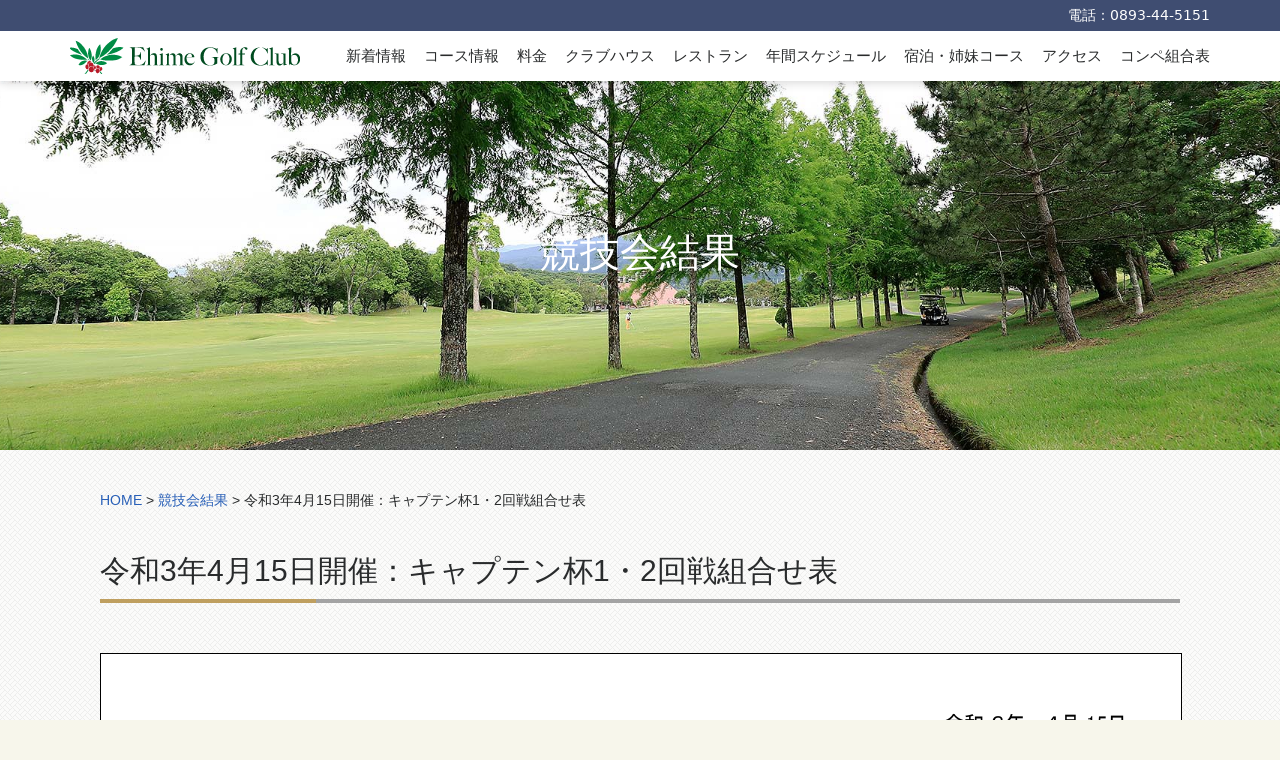

--- FILE ---
content_type: text/html; charset=UTF-8
request_url: https://ehimegc.com/result/202104015/
body_size: 9931
content:
<!DOCTYPE html>
<html lang="ja">
  <head>
<meta http-equiv="Content-Type" content="text/html; charset=utf-8" />
    <meta http-equiv="X-UA-Compatible" content="IE=edge">
<meta name="viewport" content="width=device-width">
	<title>令和3年4月15日開催：キャプテン杯1・2回戦組合せ表 - 愛媛ゴルフ倶楽部愛媛ゴルフ倶楽部</title>
<meta http-equiv="Content-Type" content="text/html; charset=UTF-8" />
	<link rel="alternate" type="application/rss+xml" title="愛媛ゴルフ倶楽部 RSS Feed" href="https://ehimegc.com/feed/" />
	<link rel="stylesheet" href="https://ehimegc.com/wp-content/themes/ehimeGC/css/bootstrap.css" type="text/css" />
	<link rel="stylesheet" href="https://ehimegc.com/wp-content/themes/ehimeGC/style.css?date=20260124192346" type="text/css" />
	<link rel="stylesheet" href="https://ehimegc.com/wp-content/themes/ehimeGC/style-sub.css?date=20260124192346" type="text/css" />
	<script src="https://ehimegc.com/wp-content/themes/ehimeGC/js/css_browser_selector.js" type="text/javascript"></script>
	<script src="https://npmcdn.com/tether@1.2.4/dist/js/tether.min.js"></script>
	<script src="https://ajax.googleapis.com/ajax/libs/jquery/2.2.4/jquery.min.js"></script>
	<link rel="shortcut icon" href="https://ehimegc.com/wp-content/themes/ehimeGC/images/favicon.ico">
<meta name='robots' content='index, follow, max-image-preview:large, max-snippet:-1, max-video-preview:-1' />

	<!-- This site is optimized with the Yoast SEO plugin v26.8 - https://yoast.com/product/yoast-seo-wordpress/ -->
	<link rel="canonical" href="https://ehimegc.com/result/202104015/" />
	<meta property="og:locale" content="ja_JP" />
	<meta property="og:type" content="article" />
	<meta property="og:title" content="令和3年4月15日開催：キャプテン杯1・2回戦組合せ表 - 愛媛ゴルフ倶楽部" />
	<meta property="og:url" content="https://ehimegc.com/result/202104015/" />
	<meta property="og:site_name" content="愛媛ゴルフ倶楽部" />
	<meta property="article:published_time" content="2021-04-05T07:12:15+00:00" />
	<meta property="article:modified_time" content="2022-04-30T03:25:05+00:00" />
	<meta property="og:image" content="https://ehimegc.com/wp-content/uploads/2017/08/01.jpg" />
	<meta property="og:image:width" content="1200" />
	<meta property="og:image:height" content="600" />
	<meta property="og:image:type" content="image/jpeg" />
	<meta name="author" content="愛媛ゴルフ倶楽部" />
	<meta name="twitter:card" content="summary_large_image" />
	<meta name="twitter:label1" content="執筆者" />
	<meta name="twitter:data1" content="愛媛ゴルフ倶楽部" />
	<script type="application/ld+json" class="yoast-schema-graph">{"@context":"https://schema.org","@graph":[{"@type":"Article","@id":"https://ehimegc.com/result/202104015/#article","isPartOf":{"@id":"https://ehimegc.com/result/202104015/"},"author":{"name":"愛媛ゴルフ倶楽部","@id":"https://ehimegc.com/#/schema/person/be985f3d67525ac614d89267a4650489"},"headline":"令和3年4月15日開催：キャプテン杯1・2回戦組合せ表","datePublished":"2021-04-05T07:12:15+00:00","dateModified":"2022-04-30T03:25:05+00:00","mainEntityOfPage":{"@id":"https://ehimegc.com/result/202104015/"},"wordCount":16,"commentCount":0,"publisher":{"@id":"https://ehimegc.com/#organization"},"articleSection":["競技会結果"],"inLanguage":"ja","potentialAction":[{"@type":"CommentAction","name":"Comment","target":["https://ehimegc.com/result/202104015/#respond"]}]},{"@type":"WebPage","@id":"https://ehimegc.com/result/202104015/","url":"https://ehimegc.com/result/202104015/","name":"令和3年4月15日開催：キャプテン杯1・2回戦組合せ表 - 愛媛ゴルフ倶楽部","isPartOf":{"@id":"https://ehimegc.com/#website"},"datePublished":"2021-04-05T07:12:15+00:00","dateModified":"2022-04-30T03:25:05+00:00","breadcrumb":{"@id":"https://ehimegc.com/result/202104015/#breadcrumb"},"inLanguage":"ja","potentialAction":[{"@type":"ReadAction","target":["https://ehimegc.com/result/202104015/"]}]},{"@type":"BreadcrumbList","@id":"https://ehimegc.com/result/202104015/#breadcrumb","itemListElement":[{"@type":"ListItem","position":1,"name":"ホーム","item":"https://ehimegc.com/"},{"@type":"ListItem","position":2,"name":"令和3年4月15日開催：キャプテン杯1・2回戦組合せ表"}]},{"@type":"WebSite","@id":"https://ehimegc.com/#website","url":"https://ehimegc.com/","name":"愛媛ゴルフ倶楽部","description":"愛媛県喜多郡内子町・全27ホールの日本屈指のチャンピオンコース","publisher":{"@id":"https://ehimegc.com/#organization"},"potentialAction":[{"@type":"SearchAction","target":{"@type":"EntryPoint","urlTemplate":"https://ehimegc.com/?s={search_term_string}"},"query-input":{"@type":"PropertyValueSpecification","valueRequired":true,"valueName":"search_term_string"}}],"inLanguage":"ja"},{"@type":"Organization","@id":"https://ehimegc.com/#organization","name":"愛媛ゴルフ倶楽部","url":"https://ehimegc.com/","logo":{"@type":"ImageObject","inLanguage":"ja","@id":"https://ehimegc.com/#/schema/logo/image/","url":"https://ehimegc.com/wp-content/uploads/2020/09/logo-1.png","contentUrl":"https://ehimegc.com/wp-content/uploads/2020/09/logo-1.png","width":150,"height":150,"caption":"愛媛ゴルフ倶楽部"},"image":{"@id":"https://ehimegc.com/#/schema/logo/image/"}},{"@type":"Person","@id":"https://ehimegc.com/#/schema/person/be985f3d67525ac614d89267a4650489","name":"愛媛ゴルフ倶楽部","image":{"@type":"ImageObject","inLanguage":"ja","@id":"https://ehimegc.com/#/schema/person/image/","url":"https://secure.gravatar.com/avatar/f500311ecaf4eb17772b6c67e7d2c2a86c69cd45c9da7e72711ec09d419290bd?s=96&d=mm&r=g","contentUrl":"https://secure.gravatar.com/avatar/f500311ecaf4eb17772b6c67e7d2c2a86c69cd45c9da7e72711ec09d419290bd?s=96&d=mm&r=g","caption":"愛媛ゴルフ倶楽部"},"url":"https://ehimegc.com/author/uchiko_staff/"}]}</script>
	<!-- / Yoast SEO plugin. -->


<link rel='dns-prefetch' href='//ajax.googleapis.com' />
<link rel="alternate" title="oEmbed (JSON)" type="application/json+oembed" href="https://ehimegc.com/wp-json/oembed/1.0/embed?url=https%3A%2F%2Fehimegc.com%2Fresult%2F202104015%2F" />
<link rel="alternate" title="oEmbed (XML)" type="text/xml+oembed" href="https://ehimegc.com/wp-json/oembed/1.0/embed?url=https%3A%2F%2Fehimegc.com%2Fresult%2F202104015%2F&#038;format=xml" />
<style id='wp-img-auto-sizes-contain-inline-css' type='text/css'>
img:is([sizes=auto i],[sizes^="auto," i]){contain-intrinsic-size:3000px 1500px}
/*# sourceURL=wp-img-auto-sizes-contain-inline-css */
</style>
<style id='wp-block-library-inline-css' type='text/css'>
:root{--wp-block-synced-color:#7a00df;--wp-block-synced-color--rgb:122,0,223;--wp-bound-block-color:var(--wp-block-synced-color);--wp-editor-canvas-background:#ddd;--wp-admin-theme-color:#007cba;--wp-admin-theme-color--rgb:0,124,186;--wp-admin-theme-color-darker-10:#006ba1;--wp-admin-theme-color-darker-10--rgb:0,107,160.5;--wp-admin-theme-color-darker-20:#005a87;--wp-admin-theme-color-darker-20--rgb:0,90,135;--wp-admin-border-width-focus:2px}@media (min-resolution:192dpi){:root{--wp-admin-border-width-focus:1.5px}}.wp-element-button{cursor:pointer}:root .has-very-light-gray-background-color{background-color:#eee}:root .has-very-dark-gray-background-color{background-color:#313131}:root .has-very-light-gray-color{color:#eee}:root .has-very-dark-gray-color{color:#313131}:root .has-vivid-green-cyan-to-vivid-cyan-blue-gradient-background{background:linear-gradient(135deg,#00d084,#0693e3)}:root .has-purple-crush-gradient-background{background:linear-gradient(135deg,#34e2e4,#4721fb 50%,#ab1dfe)}:root .has-hazy-dawn-gradient-background{background:linear-gradient(135deg,#faaca8,#dad0ec)}:root .has-subdued-olive-gradient-background{background:linear-gradient(135deg,#fafae1,#67a671)}:root .has-atomic-cream-gradient-background{background:linear-gradient(135deg,#fdd79a,#004a59)}:root .has-nightshade-gradient-background{background:linear-gradient(135deg,#330968,#31cdcf)}:root .has-midnight-gradient-background{background:linear-gradient(135deg,#020381,#2874fc)}:root{--wp--preset--font-size--normal:16px;--wp--preset--font-size--huge:42px}.has-regular-font-size{font-size:1em}.has-larger-font-size{font-size:2.625em}.has-normal-font-size{font-size:var(--wp--preset--font-size--normal)}.has-huge-font-size{font-size:var(--wp--preset--font-size--huge)}.has-text-align-center{text-align:center}.has-text-align-left{text-align:left}.has-text-align-right{text-align:right}.has-fit-text{white-space:nowrap!important}#end-resizable-editor-section{display:none}.aligncenter{clear:both}.items-justified-left{justify-content:flex-start}.items-justified-center{justify-content:center}.items-justified-right{justify-content:flex-end}.items-justified-space-between{justify-content:space-between}.screen-reader-text{border:0;clip-path:inset(50%);height:1px;margin:-1px;overflow:hidden;padding:0;position:absolute;width:1px;word-wrap:normal!important}.screen-reader-text:focus{background-color:#ddd;clip-path:none;color:#444;display:block;font-size:1em;height:auto;left:5px;line-height:normal;padding:15px 23px 14px;text-decoration:none;top:5px;width:auto;z-index:100000}html :where(.has-border-color){border-style:solid}html :where([style*=border-top-color]){border-top-style:solid}html :where([style*=border-right-color]){border-right-style:solid}html :where([style*=border-bottom-color]){border-bottom-style:solid}html :where([style*=border-left-color]){border-left-style:solid}html :where([style*=border-width]){border-style:solid}html :where([style*=border-top-width]){border-top-style:solid}html :where([style*=border-right-width]){border-right-style:solid}html :where([style*=border-bottom-width]){border-bottom-style:solid}html :where([style*=border-left-width]){border-left-style:solid}html :where(img[class*=wp-image-]){height:auto;max-width:100%}:where(figure){margin:0 0 1em}html :where(.is-position-sticky){--wp-admin--admin-bar--position-offset:var(--wp-admin--admin-bar--height,0px)}@media screen and (max-width:600px){html :where(.is-position-sticky){--wp-admin--admin-bar--position-offset:0px}}

/*# sourceURL=wp-block-library-inline-css */
</style><style id='global-styles-inline-css' type='text/css'>
:root{--wp--preset--aspect-ratio--square: 1;--wp--preset--aspect-ratio--4-3: 4/3;--wp--preset--aspect-ratio--3-4: 3/4;--wp--preset--aspect-ratio--3-2: 3/2;--wp--preset--aspect-ratio--2-3: 2/3;--wp--preset--aspect-ratio--16-9: 16/9;--wp--preset--aspect-ratio--9-16: 9/16;--wp--preset--color--black: #000000;--wp--preset--color--cyan-bluish-gray: #abb8c3;--wp--preset--color--white: #ffffff;--wp--preset--color--pale-pink: #f78da7;--wp--preset--color--vivid-red: #cf2e2e;--wp--preset--color--luminous-vivid-orange: #ff6900;--wp--preset--color--luminous-vivid-amber: #fcb900;--wp--preset--color--light-green-cyan: #7bdcb5;--wp--preset--color--vivid-green-cyan: #00d084;--wp--preset--color--pale-cyan-blue: #8ed1fc;--wp--preset--color--vivid-cyan-blue: #0693e3;--wp--preset--color--vivid-purple: #9b51e0;--wp--preset--gradient--vivid-cyan-blue-to-vivid-purple: linear-gradient(135deg,rgb(6,147,227) 0%,rgb(155,81,224) 100%);--wp--preset--gradient--light-green-cyan-to-vivid-green-cyan: linear-gradient(135deg,rgb(122,220,180) 0%,rgb(0,208,130) 100%);--wp--preset--gradient--luminous-vivid-amber-to-luminous-vivid-orange: linear-gradient(135deg,rgb(252,185,0) 0%,rgb(255,105,0) 100%);--wp--preset--gradient--luminous-vivid-orange-to-vivid-red: linear-gradient(135deg,rgb(255,105,0) 0%,rgb(207,46,46) 100%);--wp--preset--gradient--very-light-gray-to-cyan-bluish-gray: linear-gradient(135deg,rgb(238,238,238) 0%,rgb(169,184,195) 100%);--wp--preset--gradient--cool-to-warm-spectrum: linear-gradient(135deg,rgb(74,234,220) 0%,rgb(151,120,209) 20%,rgb(207,42,186) 40%,rgb(238,44,130) 60%,rgb(251,105,98) 80%,rgb(254,248,76) 100%);--wp--preset--gradient--blush-light-purple: linear-gradient(135deg,rgb(255,206,236) 0%,rgb(152,150,240) 100%);--wp--preset--gradient--blush-bordeaux: linear-gradient(135deg,rgb(254,205,165) 0%,rgb(254,45,45) 50%,rgb(107,0,62) 100%);--wp--preset--gradient--luminous-dusk: linear-gradient(135deg,rgb(255,203,112) 0%,rgb(199,81,192) 50%,rgb(65,88,208) 100%);--wp--preset--gradient--pale-ocean: linear-gradient(135deg,rgb(255,245,203) 0%,rgb(182,227,212) 50%,rgb(51,167,181) 100%);--wp--preset--gradient--electric-grass: linear-gradient(135deg,rgb(202,248,128) 0%,rgb(113,206,126) 100%);--wp--preset--gradient--midnight: linear-gradient(135deg,rgb(2,3,129) 0%,rgb(40,116,252) 100%);--wp--preset--font-size--small: 13px;--wp--preset--font-size--medium: 20px;--wp--preset--font-size--large: 36px;--wp--preset--font-size--x-large: 42px;--wp--preset--spacing--20: 0.44rem;--wp--preset--spacing--30: 0.67rem;--wp--preset--spacing--40: 1rem;--wp--preset--spacing--50: 1.5rem;--wp--preset--spacing--60: 2.25rem;--wp--preset--spacing--70: 3.38rem;--wp--preset--spacing--80: 5.06rem;--wp--preset--shadow--natural: 6px 6px 9px rgba(0, 0, 0, 0.2);--wp--preset--shadow--deep: 12px 12px 50px rgba(0, 0, 0, 0.4);--wp--preset--shadow--sharp: 6px 6px 0px rgba(0, 0, 0, 0.2);--wp--preset--shadow--outlined: 6px 6px 0px -3px rgb(255, 255, 255), 6px 6px rgb(0, 0, 0);--wp--preset--shadow--crisp: 6px 6px 0px rgb(0, 0, 0);}:where(.is-layout-flex){gap: 0.5em;}:where(.is-layout-grid){gap: 0.5em;}body .is-layout-flex{display: flex;}.is-layout-flex{flex-wrap: wrap;align-items: center;}.is-layout-flex > :is(*, div){margin: 0;}body .is-layout-grid{display: grid;}.is-layout-grid > :is(*, div){margin: 0;}:where(.wp-block-columns.is-layout-flex){gap: 2em;}:where(.wp-block-columns.is-layout-grid){gap: 2em;}:where(.wp-block-post-template.is-layout-flex){gap: 1.25em;}:where(.wp-block-post-template.is-layout-grid){gap: 1.25em;}.has-black-color{color: var(--wp--preset--color--black) !important;}.has-cyan-bluish-gray-color{color: var(--wp--preset--color--cyan-bluish-gray) !important;}.has-white-color{color: var(--wp--preset--color--white) !important;}.has-pale-pink-color{color: var(--wp--preset--color--pale-pink) !important;}.has-vivid-red-color{color: var(--wp--preset--color--vivid-red) !important;}.has-luminous-vivid-orange-color{color: var(--wp--preset--color--luminous-vivid-orange) !important;}.has-luminous-vivid-amber-color{color: var(--wp--preset--color--luminous-vivid-amber) !important;}.has-light-green-cyan-color{color: var(--wp--preset--color--light-green-cyan) !important;}.has-vivid-green-cyan-color{color: var(--wp--preset--color--vivid-green-cyan) !important;}.has-pale-cyan-blue-color{color: var(--wp--preset--color--pale-cyan-blue) !important;}.has-vivid-cyan-blue-color{color: var(--wp--preset--color--vivid-cyan-blue) !important;}.has-vivid-purple-color{color: var(--wp--preset--color--vivid-purple) !important;}.has-black-background-color{background-color: var(--wp--preset--color--black) !important;}.has-cyan-bluish-gray-background-color{background-color: var(--wp--preset--color--cyan-bluish-gray) !important;}.has-white-background-color{background-color: var(--wp--preset--color--white) !important;}.has-pale-pink-background-color{background-color: var(--wp--preset--color--pale-pink) !important;}.has-vivid-red-background-color{background-color: var(--wp--preset--color--vivid-red) !important;}.has-luminous-vivid-orange-background-color{background-color: var(--wp--preset--color--luminous-vivid-orange) !important;}.has-luminous-vivid-amber-background-color{background-color: var(--wp--preset--color--luminous-vivid-amber) !important;}.has-light-green-cyan-background-color{background-color: var(--wp--preset--color--light-green-cyan) !important;}.has-vivid-green-cyan-background-color{background-color: var(--wp--preset--color--vivid-green-cyan) !important;}.has-pale-cyan-blue-background-color{background-color: var(--wp--preset--color--pale-cyan-blue) !important;}.has-vivid-cyan-blue-background-color{background-color: var(--wp--preset--color--vivid-cyan-blue) !important;}.has-vivid-purple-background-color{background-color: var(--wp--preset--color--vivid-purple) !important;}.has-black-border-color{border-color: var(--wp--preset--color--black) !important;}.has-cyan-bluish-gray-border-color{border-color: var(--wp--preset--color--cyan-bluish-gray) !important;}.has-white-border-color{border-color: var(--wp--preset--color--white) !important;}.has-pale-pink-border-color{border-color: var(--wp--preset--color--pale-pink) !important;}.has-vivid-red-border-color{border-color: var(--wp--preset--color--vivid-red) !important;}.has-luminous-vivid-orange-border-color{border-color: var(--wp--preset--color--luminous-vivid-orange) !important;}.has-luminous-vivid-amber-border-color{border-color: var(--wp--preset--color--luminous-vivid-amber) !important;}.has-light-green-cyan-border-color{border-color: var(--wp--preset--color--light-green-cyan) !important;}.has-vivid-green-cyan-border-color{border-color: var(--wp--preset--color--vivid-green-cyan) !important;}.has-pale-cyan-blue-border-color{border-color: var(--wp--preset--color--pale-cyan-blue) !important;}.has-vivid-cyan-blue-border-color{border-color: var(--wp--preset--color--vivid-cyan-blue) !important;}.has-vivid-purple-border-color{border-color: var(--wp--preset--color--vivid-purple) !important;}.has-vivid-cyan-blue-to-vivid-purple-gradient-background{background: var(--wp--preset--gradient--vivid-cyan-blue-to-vivid-purple) !important;}.has-light-green-cyan-to-vivid-green-cyan-gradient-background{background: var(--wp--preset--gradient--light-green-cyan-to-vivid-green-cyan) !important;}.has-luminous-vivid-amber-to-luminous-vivid-orange-gradient-background{background: var(--wp--preset--gradient--luminous-vivid-amber-to-luminous-vivid-orange) !important;}.has-luminous-vivid-orange-to-vivid-red-gradient-background{background: var(--wp--preset--gradient--luminous-vivid-orange-to-vivid-red) !important;}.has-very-light-gray-to-cyan-bluish-gray-gradient-background{background: var(--wp--preset--gradient--very-light-gray-to-cyan-bluish-gray) !important;}.has-cool-to-warm-spectrum-gradient-background{background: var(--wp--preset--gradient--cool-to-warm-spectrum) !important;}.has-blush-light-purple-gradient-background{background: var(--wp--preset--gradient--blush-light-purple) !important;}.has-blush-bordeaux-gradient-background{background: var(--wp--preset--gradient--blush-bordeaux) !important;}.has-luminous-dusk-gradient-background{background: var(--wp--preset--gradient--luminous-dusk) !important;}.has-pale-ocean-gradient-background{background: var(--wp--preset--gradient--pale-ocean) !important;}.has-electric-grass-gradient-background{background: var(--wp--preset--gradient--electric-grass) !important;}.has-midnight-gradient-background{background: var(--wp--preset--gradient--midnight) !important;}.has-small-font-size{font-size: var(--wp--preset--font-size--small) !important;}.has-medium-font-size{font-size: var(--wp--preset--font-size--medium) !important;}.has-large-font-size{font-size: var(--wp--preset--font-size--large) !important;}.has-x-large-font-size{font-size: var(--wp--preset--font-size--x-large) !important;}
/*# sourceURL=global-styles-inline-css */
</style>

<style id='classic-theme-styles-inline-css' type='text/css'>
/*! This file is auto-generated */
.wp-block-button__link{color:#fff;background-color:#32373c;border-radius:9999px;box-shadow:none;text-decoration:none;padding:calc(.667em + 2px) calc(1.333em + 2px);font-size:1.125em}.wp-block-file__button{background:#32373c;color:#fff;text-decoration:none}
/*# sourceURL=/wp-includes/css/classic-themes.min.css */
</style>
<link rel='stylesheet' id='pdfemb-gutenberg-block-backend-js-css' href='https://ehimegc.com/wp-content/plugins/PDFEmbedder-premium/css/pdfemb-blocks.css?ver=b5a0d59d3d1b6012102da9feb8949e50' type='text/css' media='all' />
<link rel='stylesheet' id='responsive-lightbox-prettyphoto-css' href='https://ehimegc.com/wp-content/plugins/responsive-lightbox/assets/prettyphoto/prettyPhoto.min.css?ver=3.1.6' type='text/css' media='all' />
<link rel='stylesheet' id='wp-pagenavi-css' href='https://ehimegc.com/wp-content/plugins/wp-pagenavi/pagenavi-css.css?ver=2.70' type='text/css' media='all' />
<script type="text/javascript" src="https://ajax.googleapis.com/ajax/libs/jquery/2.2.4/jquery.min.js" id="jquery-js"></script>
<script type="text/javascript" src="https://ehimegc.com/wp-content/plugins/responsive-lightbox/assets/infinitescroll/infinite-scroll.pkgd.min.js?ver=4.0.1" id="responsive-lightbox-infinite-scroll-js"></script>
<link rel="https://api.w.org/" href="https://ehimegc.com/wp-json/" /><link rel="alternate" title="JSON" type="application/json" href="https://ehimegc.com/wp-json/wp/v2/posts/2746" /><script src="//cdnjs.cloudflare.com/ajax/libs/jquery-cookie/1.4.1/jquery.cookie.min.js"></script><noscript><style>.lazyload[data-src]{display:none !important;}</style></noscript><style>.lazyload{background-image:none !important;}.lazyload:before{background-image:none !important;}</style><style>.wp-block-gallery.is-cropped .blocks-gallery-item picture{height:100%;width:100%;}</style><link rel="icon" href="https://ehimegc.com/wp-content/uploads/2020/09/cropped-logo-1-32x32.png" sizes="32x32" />
<link rel="icon" href="https://ehimegc.com/wp-content/uploads/2020/09/cropped-logo-1-192x192.png" sizes="192x192" />
<link rel="apple-touch-icon" href="https://ehimegc.com/wp-content/uploads/2020/09/cropped-logo-1-180x180.png" />
<meta name="msapplication-TileImage" content="https://ehimegc.com/wp-content/uploads/2020/09/cropped-logo-1-270x270.png" />
		<style type="text/css" id="wp-custom-css">
			.top-cart {background-color: #4cb43a !important; margin-top:0 !important;}

.top-bag {margin-bottom:8px;}		</style>
		<link rel='stylesheet' id='pdfemb_embed_pdf_css-css' href='https://ehimegc.com/wp-content/plugins/PDFEmbedder-premium/css/pdfemb-embed-pdf.css?ver=4.3' type='text/css' media='all' />
</head>
<body data-rsssl=1>

<!-- Begin Header -->
<header id="header" class="header">
    <div class="header_top">
        <div class="container">電話：<a href="tel:0893-44-5151">0893-44-5151</a></div>
    </div>
    <div class="header_bottom container">
        <div class="header-left">
            <h1 class="header__logo">
                <a href="https://ehimegc.com">
                    <img src="[data-uri]" alt="愛媛ゴルフ倶楽部" data-src="https://ehimegc.com/wp-content/themes/ehimeGC/images/logo.svg" decoding="async" class="lazyload"><noscript><img src="https://ehimegc.com/wp-content/themes/ehimeGC/images/logo.svg" alt="愛媛ゴルフ倶楽部" data-eio="l"></noscript>
                </a>
            </h1>
        </div>
        <div class="header-right">

            <button id="gnav-toggle" class="gnav-toggle">
                <span class="gnav-toggle-inner"></span>
            </button>
            <nav id="gnav" class="gnav">
                <ul class="gnav-menu">
                    <li class="gnav-menu__item">
                        <a href="https://ehimegc.com/info/" class="gnav-menu-link">新着情報</a>
                    </li>
                    <li class="gnav-menu__item">
                        <a href="https://ehimegc.com/course/" class="gnav-menu-link">コース情報</a>
                    </li>
                    <li class="gnav-menu__item">
                        <a href="https://ehimegc.com/fee/" class="gnav-menu-link">料金</a>
                    </li>
                    <li class="gnav-menu__item">
                        <a href="https://ehimegc.com/club/" class="gnav-menu-link">クラブハウス</a>
                    </li>
                    <li class="gnav-menu__item">
                        <a href="https://ehimegc.com/restran/" class="gnav-menu-link">レストラン</a>
                    </li>
                    <li class="gnav-menu__item">
                        <a href="https://ehimegc.com/calender/" class="gnav-menu-link">年間スケジュール</a>
                    </li>
                    <li class="gnav-menu__item">
                        <a href="https://ehimegc.com/hotel/" class="gnav-menu-link">宿泊・姉妹コース</a>
                    </li>
                    <li class="gnav-menu__item">
                        <a href="https://ehimegc.com/access/" class="gnav-menu-link">アクセス</a>
                    </li>
                    <li class="gnav-menu__item">
                        <a href="https://ehimegc.com/compe/" class="gnav-menu-link">コンペ組合表</a>
                    </li>
                </ul>
            </nav>
        </div>
    </div>
</header>
<!-- End Header --><div class="pages">
<div class="main-wrap">

<div class="main_image_result"><!--main_img-->


<h2>競技会結果</h2>
</div><!-- end /.main_img-->


<div class="container ">
    <div class="col-md-12">


<div class="breadcrumbs pankuzu" vocab="http://schema.org/" typeof="BreadcrumbList">
<a title="愛媛ゴルフ倶楽部へ行く" href="https://ehimegc.com" class="home">HOME</a> &gt;  <span property="itemListElement" typeof="ListItem"><a property="item" typeof="WebPage" title="競技会結果のカテゴリーアーカイブへ移動" href="https://ehimegc.com/category/result/" class="taxonomy category"><span property="name">競技会結果</span></a><meta property="position" content="2"></span> &gt;  <span property="itemListElement" typeof="ListItem"><span property="name">令和3年4月15日開催：キャプテン杯1・2回戦組合せ表</span><meta property="position" content="3"></span></div>


<div class="title-pages">
<h3>令和3年4月15日開催：キャプテン杯1・2回戦組合せ表</h3>
</div>


<div class="main-kiji">
<a href="https://ehimegc.com/wp-content/uploads/2021/04/3cb62c5805a8ea6b5dcefe134deadeb2.pdf" class="pdfemb-viewer" style="" data-width="max" data-height="max" data-mobile-width="500"  data-scrollbar="none" data-download="on" data-tracking="on" data-newwindow="on" data-pagetextbox="off" data-scrolltotop="off" data-startzoom="100" data-startfpzoom="100" data-toolbar="bottom" data-toolbar-fixed="off">キャプテン杯1・2回戦<br/></a>
</div>
</div>
</div>
</div>
	
	<div class="home_area_footer">
		<div class="gothic" style=" padding:30px 0 65px 0; font-weight:200;">
<div class="container">

 <div class="row">
        
        <div class="col-sm-12 col-lg-6" style="padding:0px 0px 20px　0px;">
               <img src="[data-uri]" alt="愛媛ゴルフ倶楽部" style="max-width:380px; padding-bottom:16px;" data-src="https://ehimegc.com/wp-content/themes/ehimeGC/images/underlogo.svg" decoding="async" class="lazyload"><noscript><img src="https://ehimegc.com/wp-content/themes/ehimeGC/images/underlogo.svg" alt="愛媛ゴルフ倶楽部" style="max-width:380px; padding-bottom:16px;" data-eio="l"></noscript><br>
               <div style="padding-bottom:20px;">
                〒791-3341　愛媛県喜多郡内子町論田950<br>
                TEL:<a href="tel:0893-44-4121" >0893-44-4121</a>(代表)/<a href="tel:0893-44-5151" >0893-44-5151</a>(予約)<br>
                FAX:0893-44-4120<br />
                E-mail:<a href="m&#97;i&#108;t&#111;:&#105;&#110;&#102;&#111;&#64;&#101;h&#105;m&#101;g&#99;&#46;co&#109;">&#105;&#110;&#102;&#111;&#64;&#101;h&#105;m&#101;g&#99;&#46;co&#109;</a><br>
                2017 © Ehime Golf Club
                </div>
        </div>

        <div class="col-sm-6 col-lg-3">
            <ul style="padding-left:20px;">
 <li>-　<a href="https://ehimegc.com">トップぺージ</a></li>
 <li>-　<a href="https://ehimegc.com/info">新着情報</a></li>
 <li>-　<a href="https://ehimegc.com/result">競技会結果</a></li>
<!-- <li>-　<a href="https://ehimegc.com/compe">コンペ情報</a></li>-->
 <li>-　<a href="https://ehimegc.com/course">コース情報</a></li>
 <li>-　<a href="https://ehimegc.com/fee">料金・プラン</a></li>
 <li>-　<a href="https://ehimegc.com/club">クラブハウス</a></li>
                
             </ul>
		</div>

        <div class="col-sm-6 col-lg-3">
            <ul  style="padding-left:20px;">
 <li>-　<a href="https://ehimegc.com/restran">レストラン</a></li>
 <li>-　<a href="https://ehimegc.com/hotel">宿泊・姉妹コース</a></li>
 <li>-　<a href="https://ehimegc.com/access">アクセス</a></li>
 <li>-　<a href="https://ehimegc.com/calender">年間スケジュール</a></li>
 <li>-　<a href="https://ehimegc.com/pp">プライバシーポリシー</a></li>
<li>-　<a href="https://ehimegc.com/recruit">採用情報</a></li>
            </ul>
		</div>
</div><!--end row-->

</div>		</div>
	

<footer class="d-block d-lg-none fixed-bottom footer footer_pc">
<a href="tel:0893-44-5151">ご予約専用ダイヤル</a>
</footer>

<style>
.footer_sp{
padding:10px;
background-color:#ccc;
}
</style>


<script src="https://ehimegc.com/wp-content/themes/ehimeGC/js/bootstrap.js" type="text/javascript"></script>
<script src="https://ehimegc.com/wp-content/themes/ehimeGC/js/smooth-scroll.polyfills.min.js"></script>
<script src="https://ehimegc.com/wp-content/themes/ehimeGC/js/main.js" type="text/javascript"></script>


<p id="page-top"><a href="#">▲<br>Top</a></p>
<script>
$(function() {
    var topBtn = $('#page-top');
    topBtn.hide();
    //スクロールが500に達したらボタン表示
    $(window).scroll(function () {
        if ($(this).scrollTop() > 500) {
            topBtn.fadeIn();
        } else {
            topBtn.fadeOut();
        }
    });
    //スクロールしてトップ
    topBtn.click(function () {
        $('body,html').animate({
            scrollTop: 0
        }, 500);
        return false;
    });
});
</script>

<script>
$(function(){
    $(window).scroll(function (){
        $('.fadein').each(function(){
            var elemPos = $(this).offset().top;
            var scroll = $(window).scrollTop();
            var windowHeight = $(window).height();
            if (scroll > elemPos - windowHeight + 200){
                $(this).addClass('scrollin');
            }
        });
    });
});
</script><script type="speculationrules">
{"prefetch":[{"source":"document","where":{"and":[{"href_matches":"/*"},{"not":{"href_matches":["/wp-*.php","/wp-admin/*","/wp-content/uploads/*","/wp-content/*","/wp-content/plugins/*","/wp-content/themes/ehimeGC/*","/*\\?(.+)"]}},{"not":{"selector_matches":"a[rel~=\"nofollow\"]"}},{"not":{"selector_matches":".no-prefetch, .no-prefetch a"}}]},"eagerness":"conservative"}]}
</script>
<script type="text/javascript" id="eio-lazy-load-js-before">
/* <![CDATA[ */
var eio_lazy_vars = {"exactdn_domain":"","skip_autoscale":0,"bg_min_dpr":1.100000000000000088817841970012523233890533447265625,"threshold":0,"use_dpr":1};
//# sourceURL=eio-lazy-load-js-before
/* ]]> */
</script>
<script type="text/javascript" src="https://ehimegc.com/wp-content/plugins/ewww-image-optimizer/includes/lazysizes.min.js?ver=831" id="eio-lazy-load-js" async="async" data-wp-strategy="async"></script>
<script type="text/javascript" src="https://ehimegc.com/wp-content/plugins/responsive-lightbox/assets/prettyphoto/jquery.prettyPhoto.min.js?ver=3.1.6" id="responsive-lightbox-prettyphoto-js"></script>
<script type="text/javascript" src="https://ehimegc.com/wp-includes/js/underscore.min.js?ver=1.13.7" id="underscore-js"></script>
<script type="text/javascript" src="https://ehimegc.com/wp-content/plugins/responsive-lightbox/assets/dompurify/purify.min.js?ver=3.3.1" id="dompurify-js"></script>
<script type="text/javascript" id="responsive-lightbox-sanitizer-js-before">
/* <![CDATA[ */
window.RLG = window.RLG || {}; window.RLG.sanitizeAllowedHosts = ["youtube.com","www.youtube.com","youtu.be","vimeo.com","player.vimeo.com"];
//# sourceURL=responsive-lightbox-sanitizer-js-before
/* ]]> */
</script>
<script type="text/javascript" src="https://ehimegc.com/wp-content/plugins/responsive-lightbox/js/sanitizer.js?ver=2.6.1" id="responsive-lightbox-sanitizer-js"></script>
<script type="text/javascript" id="responsive-lightbox-js-before">
/* <![CDATA[ */
var rlArgs = {"script":"prettyphoto","selector":"lightbox","customEvents":"","activeGalleries":true,"animationSpeed":"fast","slideshow":false,"slideshowDelay":5000,"slideshowAutoplay":false,"opacity":"0.75","showTitle":true,"allowResize":true,"allowExpand":true,"width":1080,"height":720,"separator":"\/","theme":"pp_default","horizontalPadding":20,"hideFlash":false,"wmode":"opaque","videoAutoplay":false,"modal":false,"deeplinking":true,"overlayGallery":true,"keyboardShortcuts":true,"social":false,"woocommerce_gallery":false,"ajaxurl":"https:\/\/ehimegc.com\/wp-admin\/admin-ajax.php","nonce":"8f82e91ef8","preview":false,"postId":2746,"scriptExtension":false};

//# sourceURL=responsive-lightbox-js-before
/* ]]> */
</script>
<script type="text/javascript" src="https://ehimegc.com/wp-content/plugins/responsive-lightbox/js/front.js?ver=2.6.1" id="responsive-lightbox-js"></script>
<script type="text/javascript" id="pdfemb_embed_pdf_js-js-extra">
/* <![CDATA[ */
var pdfemb_trans = {"worker_src":"https://ehimegc.com/wp-content/plugins/PDFEmbedder-premium/js/pdfjs/pdf.worker.min.js","cmap_url":"https://ehimegc.com/wp-content/plugins/PDFEmbedder-premium/js/pdfjs/cmaps/","objectL10n":{"loading":"Loading...","page":"Page","zoom":"Zoom","prev":"Previous page","next":"Next page","zoomin":"Zoom In","zoomout":"Zoom Out","secure":"Secure","download":"Download PDF","fullscreen":"Full Screen","domainerror":"Error: URL to the PDF file must be on exactly the same domain as the current web page.","clickhereinfo":"Click here for more info","widthheightinvalid":"PDF page width or height are invalid","viewinfullscreen":"View in Full Screen"},"continousscroll":"1","poweredby":"","ajaxurl":"https://ehimegc.com/wp-admin/admin-ajax.php"};
//# sourceURL=pdfemb_embed_pdf_js-js-extra
/* ]]> */
</script>
<script type="text/javascript" src="https://ehimegc.com/wp-content/plugins/PDFEmbedder-premium/js/all-pdfemb-premium.min.js?ver=4.3" id="pdfemb_embed_pdf_js-js"></script>
<script type="text/javascript" src="https://ehimegc.com/wp-content/plugins/PDFEmbedder-premium/js/pdfjs/pdf.min.js?ver=4.3" id="pdfemb_pdf_js-js"></script>

<!-- Shortcodes Ultimate custom CSS - start -->
<style type="text/css">
/*		Tabs + Tab
---------------------------------------------------------------*/

.su-tabs {
	margin: 0 0 1.5em 0;
	padding: 3px;
	-webkit-border-radius: 3px;
	-moz-border-radius: 3px;
	border-radius: 3px;
	background: #e3ddc9;
}
.su-tabs-nav span {
	display: inline-block;
	margin-right: 3px;
	padding: 10px 18px;
	font-size: 19px;
    font-family: "Ryumin Light KL","游明朝", YuMincho, "ヒラギノ明朝 ProN W3", "Hiragino Mincho ProN", "HG明朝E", "ＭＳ Ｐ明朝", "ＭＳ 明朝", serif;
	min-height: 50px;
	line-height: 30px;
	-webkit-border-top-left-radius: 3px;
	-moz-border-radius-topleft: 3px;
	border-top-left-radius: 3px;
	-webkit-border-top-right-radius: 3px;
	-moz-border-radius-topright: 3px;
	border-top-right-radius: 3px;
	color: #333;
	cursor: pointer;
	-webkit-transition: all .2s;
	-moz-transition: all .2s;
	-o-transition: all .2s;
	transition: all .2s;
}
.su-tabs-nav span:hover { background: #f5f5f5; }
.su-tabs-nav span.su-tabs-current { background: #fff; cursor: default; }
.su-tabs-nav span.su-tabs-disabled {
	opacity: 0.5;
	filter: alpha(opacity=50);
	cursor: default;
}
.su-tabs-pane {
	padding: 40px;
	font-size: 15px;
    line-height: 150%;
   font-family: "Ryumin Light KL","游明朝", YuMincho, "ヒラギノ明朝 ProN W3", "Hiragino Mincho ProN", "HG明朝E", "ＭＳ Ｐ明朝", "ＭＳ 明朝", serif;
	-webkit-border-bottom-right-radius: 3px;
	-moz-border-radius-bottomright: 3px;
	border-bottom-right-radius: 3px;
	-webkit-border-bottom-left-radius: 3px;
	-moz-border-radius-bottomleft: 3px;
	border-bottom-left-radius: 3px;
	background: #fff;
	color: #333;
}
.su-tabs-vertical:before,
.su-tabs-vertical:after {
	content: " ";
	display: table;
}
.su-tabs-vertical:after { clear: both; }
.su-tabs-vertical .su-tabs-nav {
	float: left;
	width: 30%;
}
.su-tabs-vertical .su-tabs-nav span {
	display: block;
	margin-right: 0;
	-webkit-border-radius: 0;
	-moz-border-radius: 0;
	border-radius: 0;
	-webkit-border-top-left-radius: 3px;
	-moz-border-radius-topleft: 3px;
	border-top-left-radius: 3px;
	-webkit-border-bottom-left-radius: 3px;
	-moz-border-radius-bottomleft: 3px;
	border-bottom-left-radius: 3px;
}
.su-tabs-vertical .su-tabs-panes {
	float: left;
	width: 70%;
}
.su-tabs-vertical .su-tabs-pane {
	-webkit-border-radius: 0;
	-moz-border-radius: 0;
	border-radius: 0;
	-webkit-border-top-right-radius: 3px;
	-webkit-border-bottom-right-radius: 3px;
	-moz-border-radius-topright: 3px;
	-moz-border-radius-bottomright: 3px;
	border-top-right-radius: 3px;
	border-bottom-right-radius: 3px;
}
.su-tabs-nav,
.su-tabs-nav span,
.su-tabs-panes,
.su-tabs-pane {
	-webkit-box-sizing: border-box !important;
	-moz-box-sizing: border-box !important;
	box-sizing: border-box !important;
}
/* Styles for screens that are less than 768px */
@media only screen and (max-width: 768px) {
	.su-tabs-nav span { display: block; font-size: 0.90em;}
	.su-tabs-vertical .su-tabs-nav {
		float: none;
		width: auto;
	}
	.su-tabs-vertical .su-tabs-panes {
		float: none;
		width: auto;
	}
    .su-tabs-pane {font-size: 0.85em;}
}
</style>
<!-- Shortcodes Ultimate custom CSS - end -->

</div>
</body>
</html>

--- FILE ---
content_type: text/css
request_url: https://ehimegc.com/wp-content/themes/ehimeGC/style.css?date=20260124192346
body_size: 4365
content:
@charset "UTF-8";
/*
Theme Name:EhimeGC
Theme URI:内子ゴルフ
Description:愛媛ゴルフクラブ
Author:OwlsDesign Ehime Matsuyama M.Wakae
Author URI:内子ゴルフ
Version:1.0
*/

/* 
1.基本設定
2.基本リンク色
3.各フォントの名称指定
4.ヘッダー設定
5.フッター設定
6.メニュー
7.ロゴ画像
8.パネルボックス
9.トップページ設定（ボックス）
*/


/* 1.基本設定 */

html {
    overflow: auto;
    height: 100%;
}


body {
    list-style: none;
    background-color: #F7F6EB;
    -webkit-text-size-adjust: 100%;
}

h1 {
    display: inline;
    font-size: 21px;
}

.main-col {
    font-family: "游ゴシック Medium", "Yu Gothic Medium", "游ゴシック体", "YuGothic", "ヒラギノ角ゴ ProN W3", "Hiragino Kaku Gothic ProN", "メイリオ", "Meiryo", "verdana", sans-serif;
    font-size: 15px;
    line-height: 165%;
}

.site_title {
    margin: 0;
    padding: 0;
    position: absolute;
    left: 0;
    top: 8px;
}

img {
    /* 画像リサイズ */
    max-width: 100%;
    height: auto;
}

/* 2.基本リンク色 */
a:link {
    color: #285fb7;
}

a:visited {
    color: #285fb7;
}

a:hover {
    color: #ed6a18;
}

a:active {
    color: #f04242;
}

a {
    text-decoration: none;
}

/* 3.各フォントの名称指定*/

.gothic {
    font-family: "游ゴシック Medium", "Yu Gothic Medium", "游ゴシック体", "YuGothic", "ヒラギノ角ゴ ProN W3", "Hiragino Kaku Gothic ProN", "メイリオ", "Meiryo", "verdana", sans-serif;
}

.mincho {
    font-family: "Ryumin Light KL", Georgia, 游明朝, "Yu Mincho", YuMincho, "Hiragino Mincho ProN", HGS明朝E, メイリオ, Meiryo, serif;
}

.bold {
    font-weight: 600
}

/* - 各フォントのウェイト指定*/

.wt100 {
    font-weight: 100;
}

.wt200 {
    font-weight: 200;
}

.wt300 {
    font-weight: 300;
}

.wt-reg {
    font-weight: 300;
}

.wt500 {
    font-weight: 600;
}

.wt600 {
    font-weight: 600;
}

.wt-bold {
    font-weight: 700;
}

.wt800 {
    font-weight: 800;
}

.wt900 {
    font-weight: 900;
}

p.lead {
	line-height:1.6
}

/* 4.ヘッダー設定 */
/*
.header_pc{
position: fixed !important;
top:0;
left:0;
position: relative;
width:100%;
z-index:9999;
}
.header_sp{
position: fixed !important;
top:0;
left:0;
width:100%;
height:45px;
background-color:#f5f5f5;
z-index:9999;
}

.menu-bar{
  box-shadow: 0px 0px 10px 1px rgba(0,0,0,0.18);
  -webkit-box-shadow: 0px 0px 10px 1px rgba(0,0,0,0.18);
  -moz-box-shadow: 0px 0px 10px 1px rgba(0,0,0,0.18);}

.header_pc a:link { color: #292B2C; }
.header_pc a:visited { color: #292B2C; }
.header_pc a:hover { color: #ed6a18; }
.header_pc a:active { color: #f04242; }


.topbar a:link { color: #ccc; }
.topbar a:visited { color: #ccc; }
.topbar a:hover { color: #ed6a18; }
.topbar a:active { color: #f04242; }
*/

/* 4-1ヘッダー SP */
/*.header-sp{
background-color:#333;
padding:8px;
color:#fff;
}
.header-sp a{
color:#fff;
}*/

.fadein {
    opacity: 0.1;
    transform: translate(0, 40px);
    transition: all 1000ms;
}

/* 4.ヘッダー設定NEW */
.header {
    min-width: 0;
    padding: 0;
    position: fixed;
    z-index: 9999;
    width: 100%;
    box-shadow: 0px 0px 10px 1px rgba(0, 0, 0, 0.18);
    -webkit-box-shadow: 0px 0px 10px 1px rgba(0, 0, 0, 0.18);
    -moz-box-shadow: 0px 0px 10px 1px rgba(0, 0, 0, 0.18);
    background-color: #fff;
}

.header_top {
    background: #3f4d71;
    text-align: right;
    color: #fff;
    width: 100%;
    font-size: 14px;
    padding: 5px 0;

}

.header_top .container {
    max-width: 1280px;
    padding: 0
}

.header_top a {
    color: #fff;
}

.header_bottom {
    display: flex;
    align-items: center;
    justify-content: space-between;
    height: 50px;
    max-width: 1280px;
    padding: 0
}

.header_bottom a {
    color:
}

.header__logo {
    flex: 0 0 auto;
    margin: 0;
    line-height: 1;
}

.header__logo a {
    transition: opacity 0.25s;
}

.header__logo a:hover {
    opacity: 0.6;
}

.header__logo img {
    width: 230px;
}

.header__tel {
    display: none;
    justify-content: center;
    align-items: center;
    width: 65px;
    height: 65px;
    background-color: #EFEFEF;
    transition: opacity 0.25s;
}

.header__tel img {
    width: 22.5px;
    height: 36px;
}

.header__tel:hover {
    opacity: 0.6;
}

@media screen and (max-width: 991px) {
    .header {
        height: 50px;
        padding: 0 65px 0 10px;
        position: fixed;
        top: 0;
        left: 0;
        right: 0;
        z-index: 800;
    }

    .header_top {
        display: none;
    }

    .header_bottom {
        height: 50px;
        padding: 0
    }

    .header__logo img {
        width: 200px;
    }

    .header__tel {
        display: flex;
    }
}

/* ---------------------------------------------
*   Global Nav
--------------------------------------------- */
.gnav-menu {
    display: flex;
    min-width: 0;
    flex-flow: wrap;
    align-items: center;
    justify-content: flex-end;
    list-style: none;
    margin: 0
}

.gnav-menu__item + .gnav-menu__item {
    margin-left: 18px;
}

.gnav-menu-link {
    color: #292b2c !important;
    font-size: 15px;
    text-decoration: none;
    transition: opacity 0.25s;
}

.gnav-toggle {
    display: none;
    border: none;
    cursor: pointer;
    outline: none;
    padding: 0;
    background: #838383;
    appearance: none;
    width: 50px;
    height: 50px;
    position: fixed;
    top: 0;
    right: 0;
    z-index: 999;
}

.gnav-toggle-inner {
    top: 50%;
    left: 10px;
    margin-top: -2px;
    transition: background-color 0s 0.15s;
}

.gnav-toggle-inner,
.gnav-toggle-inner::before,
.gnav-toggle-inner::after {
    content: '';
    display: block;
    width: 30px;
    height: 3px;
    background-color: #fff;
    position: absolute;
}

.gnav-toggle-inner::before {
    top: -12px;
    transition: top 0.15s 0.15s, transform 0.15s 0s;
}

.gnav-toggle-inner::after {
    bottom: -12px;
    transition: bottom 0.15s 0.15s, transform 0.15s 0s;
}

.gnav-toggle.is-active .gnav-toggle-inner {
    background-color: transparent;
    transition: background-color 0s 0.15s;
}

.gnav-toggle.is-active .gnav-toggle-inner::before {
    top: 0;
    transform: rotate(-45deg);
    transition: top 0.15s 0s, transform 0.15s 0.15s;
}

.gnav-toggle.is-active .gnav-toggle-inner::after {
    bottom: 0;
    transform: rotate(45deg);
    transition: bottom 0.15s 0s, transform 0.15s 0.15s;
}

@media screen and (max-width: 991px) {
    .gnav {
        position: fixed;
        top: 0;
        left: 0;
        right: 0;
        bottom: 100%;
        opacity: 0;
        overflow: hidden;
        background-color: rgba(0, 0, 0, 0.89);
        z-index: 900;
        transition: bottom 0.25s, opacity 0.25s;
    }

    .gnav.is-active {
        bottom: 0;
        opacity: 1;
    }

    .gnav-menu {
        display: block;
        padding: 70px 0 80px;
        margin: 0;
        text-align: center;
    }

    .gnav-menu__item + .gnav-menu__item {
        margin-left: 0;
        margin-top: 25px;
    }

    .gnav-menu-link {
        color: #fff !important;
        ;
    }

    .gnav-toggle {
        display: block;
    }
}

/* 4-2画面内に入った状態 */
.fadein.scrollin {
    opacity: 1;
    transform: translate(0, 0);
}

.home_area {
    padding: 40px 0 60px 0;

}

/* 5.フッター設定 */

.footer_pc {
    position: fixed !important;
    bottom: 0;
    left: 0;
    position: relative;
    width: 100%;
    z-index: 9999;
}

/* 6.メニュー */
div.header_menu {
    float: right;
    margin-left: 25px;
}

.header_menu .child {
    display: none;
    position: absolute;
    padding: 15px;
    margin-left: -220px;
    margin-top: 15px;
    width: 300px;
    height: 160px;
    background-color: rgba(255, 255, 255, 0.80);
    text-align: left;
    box-shadow: 1px 1px 1px rgba(199, 199, 199, 0.6);
}

.header_menu .child span a {
    padding: 5px 10px;
    margin-left: -5px;
    margin-right: -5px;
    margin-bottom: -5px;
    display: block;
    color: #fff;
}

.nav-menu > li {
    float: left;
    text-align: center;
    width: 140px;
    height: 52px;
    padding: 0;
    margin: 0;
}

.nav-menu > li > a {
    color: #000;
    display: block;
    width: 100%;
    padding-top: 10.5px;
    padding-bottom: 17px;
    text-decoration: none;
}

.nav-menu > li + li {
    margin-left: 2px;
}

.nav-menu > li > a:hover {
    background-color: #ECFBFF;
    color: #005B99;
}

/* 7.ロゴ画像 PC */

.logo_image {

    width: 230px;
    margin-top: -10px;
}

/* 7-1ロゴ画像 SP */

.logo_image_sp {
    height: 32px;
    width: auto;
    padding-top: -6px;
    display: block;
    margin-left: auto;
    margin-right: auto;
}

.blog_title_sp {
    padding: 0px;
}

.blog_title_sp h1 {
    padding: 0px;
    margin: 0;
    font-size: 18px;
}

.topbuttonsp {
    padding: 5px 0;
    background-color: #00BFFF;
    width: 42px;
    height: 28px;
    text-align: center;
    font-size: 14px;
    cursor: pointer;
}

.footer {
    background-color: #09411b;
    padding: 7px;
    text-align: center
}

.footer a {
    font-size: 15px;
    color: #fff;
    text-align: center;
    width: 100%;
    display: block;
    text-decoration: none
}

#page-top-sp {
    background-color: #2f2f2f;
    margin-bottom: -14px;
    padding: 6px 0 5px 0;
}

#page-top-sp a {
    color: #fff;
}

/* 8.パネルボックス */
.panel-box {
    padding: 6px 18px;
    margin-bottom: 15px;
}


/* 9.トップページ設定 */
/* 9-1トップページタイトル設定 */
.top-col h2 {
    color: #BAA068;
    position: static;
    display: table-cell;
    padding-bottom: 15px;
    font-size: 30px;
    font-family: "游ゴシック Medium", "Yu Gothic Medium", "游ゴシック体", "YuGothic", "ヒラギノ角ゴ ProN W3", "Hiragino Kaku Gothic ProN", "メイリオ", "Meiryo", "verdana", sans-serif;
    font-weight: 300;
}

.h2-subject {
    position: relative;
    display: table-cell;
    padding-left: 16px;
    font-size: 14px;
    font-family: "Ryumin Light KL", Georgia, 游明朝, "Yu Mincho", YuMincho, "Hiragino Mincho ProN", HGS明朝E, メイリオ, Meiryo, serif;
}

.h2-subject2 {
    margin-top: -5px;
    font-size: 14px;
    font-family: "Ryumin Light KL", Georgia, 游明朝, "Yu Mincho", YuMincho, "Hiragino Mincho ProN", HGS明朝E, メイリオ, Meiryo, serif;
}

@media screen and (max-width: 480px) {
    .h2-subject {
        display: none;
    }

    .h2-subject2 {
        display: none;
    }
}

/* 9-2.トップページボックス設定 */

.home_area_info {
    /* インフォメーション */
    padding: 40px 0px 50px 0px;
    background-color: #16223D;

}

.home_area_pickup {
    /* ピックアップ */
    padding: 40px 0px 50px 0px;
    background-color: #F7F6EB;

}

.home_area_corce {
    /* コース */
    padding: 40px 0px 60px 0px;
    background-color: #FFFEF7;
    box-shadow: 0px 5px 12px 4px #d9d9d9 inset;
    -moz-box-shadow: 0px 5px 12px 4px #d9d9d9 inset;
    -webkit-box-shadow: 0px 5px 12px 4px #d9d9d9 inset;
}

.home_area_rekishi {
    /* 愛媛GCの歴史 */
    padding: 50px 0px 0px 0px 0px;
    background-image: url(images/town.jpg);
    background-position: center center;
    background-size: cover;
}

.home_area_map {
    /* アクセス */
    padding: 0px 0px 0px 40px 0px;
}

.home_area_footer {
    /* フッター */
    padding: 50px 0;
    background: linear-gradient(#751D19, #191D19);
    color: #FFF;
}

.home_area_footer ul {
    margin-bottom: 0
}

.home_area_footer li {
    list-style: none;
    margin-left: -20px;
    margin-top: 5px
}

.home_area_footer a:link {
    color: #FFF;
}

.home_area_footer a:visited {
    color: #FFF;
}

.home_area_footer a:hover {
    color: #ed6a18;
}

.home_area_footer a:active {
    color: #f04242;
}

/* 9-3 タブ設定*/
.nav-link {
    background-color: #ddd;
    color: #BAA068;
}

.nav-link:hover {
    background-color: #efefef;
    color: #e55d16;
}

.nav-item {
    margin-right: 4px;
}


/* 10.フォントサイズ */
.text12 {
    font-size: 12px;
}

.text14 {
    font-size: 14px;
}

.text16 {
    font-size: 16px;
}

.text-sp {
    font-size: 0.75em
}


/*　未整理 */

.slider-inner {
    position: absolute;
    z-index: 99;
    top: 0;
    left: 0;
    right: 0;
    bottom: 0;
    margin: auto;
    width: 50%;
    height: 50%;

}

.btn {
    cursor: pointer;
}

/* ページトップへスクロールするボタン */
#page-top {
    position: fixed;
    bottom: 0;
    right: 15px;
    font-size: 13px;
    z-index: 10000;
}

#page-top a {
    background-color: rgba(55, 55, 55, 0.55);
    text-decoration: none;
    color: #fff;
    line-height: 18px;
    padding: 8px 12px;
    text-align: center;
    display: block;
    border-radius: 8px;
    font-size: 15px
}

#page-top a:hover {
    text-decoration: none;
    background: #999;
}

.list-sp {
    background-color: rgba(55, 55, 55, 0.90);
}

.list-sp span {
    color: #fff;
}

/* トップページ設定 */


.down {
    /* ダウン */
    text-align-last: center;
    background-color: #333;
    padding: 5px;
}

@media only screen and (max-width: 768px) {
    #page-top {
        bottom: 0px;
        right: 10px;
    }

    #page-top a {
        line-height: 15px;
        padding: 7px 10px;
        border-radius: 5px;
        font-size: 13px
    }

    .home_area_footer li {
        font-size: 14px;
        padding-left: .5em
    }
}



/* その他追加機能 */

.col-no-space {
    padding: 0px !important;
    margin: 0px !important;
}

/* コンペ情報バッヂ */
.badge {
    font-family: "游ゴシック Medium", "Yu Gothic Medium", "游ゴシック体", "YuGothic", "ヒラギノ角ゴ ProN W3", "Hiragino Kaku Gothic ProN", "メイリオ", "Meiryo", "verdana", sans-serif;
    font-weight: 200;
    margin-right: 6px;
    padding-bottom: 4px;
    line-height: 120%;
}


/* ページネーション */
/* ページネーション */
.pager {
    /* For IE */
    -js-display: flex;
    display: flex;
    font-weight: 200;
    font-size: 14px;
}

.pager li {
    list-style-type: none;
    flex: 1;

}

.pager li a {
    display: flex;
    justify-content: center;
    align-items: center;
}

@media only screen and (max-width: 768px) {

    /* 全てのli要素を消す */
    .pager li {
        position: absolute;
        top: -9999px;
        left: -9999px;
    }

    /* 必要なli要素を消す */
    .pager li.active,
    .pager li:first-of-type,
    .pager li:last-of-type,
    .pager li:nth-of-type(2),
    .pager li:nth-last-of-type(2) {
        position: static;
        top: initial;
        left: initial;
    }
}

.pager li {

    /* For IE */
    display: flex;
    justify-content: center;
    background-color: #77b07b;
}

.pager a {
    /* For IE */
    flex: 1;
    height: 40px;
    text-decoration: none;
    color: #fff;
}

/* Active 以外のhover */
.pager li:not([class*="active"]) a:hover {
    background-color: rgba(255, 255, 255, .2);
}

/* Activeのスタイル */
.pager li.active a {
    background-color: rgba(255, 255, 255, .65);
    color: #000;
    font-weight: bold;
}

ul {
    -webkit-padding-start: 0px;
}


.fc-bg tr td:nth-of-type(7) {
    background-color: #fff7f7;
}

.fc-bg tr td:nth-of-type(6) {
    background-color: #f5ffff;
}


/*ページネーション */

.pagination {
    clear: both;
    padding: 20px 0;
    position: relative;
    font-size: 14px;
    line-height: 14px;
    text-align: center;
}

.pagination-box {
    display: inline-block;
}

.pagination span,
.pagination a {
    display: block;
    float: left;
    margin: 2px 2px 2px 0;
    padding: 10px 15px 10px 15px;
    text-decoration: none;
    width: auto;
    color: #fff;
    /* 通常の文字色 */
    background: #47BEA0;
    /* 通常の背景色 */
}

.pagination a:hover {
    color: #47BEA0;
    /* マウスホバー時の文字色 */
    background: #F9D635;
    /* マウスホバー時の背景色 */
}

.pagination .current {
    padding: 10px 15px 10px 15px;
    color: #47BEA0;
    /* 現在のページの文字色 */
    background: #F9D635;
    /* 現在のページの背景色 */
}

@media only screen and (max-width: 413px) {
    .pagination {
        font-size: 12px;
        line-height: 12px;
    }

    .pagination span,
    .pagination a {
        padding: 8px 10px 8px 10px;
    }

    .pagination .current {
        padding: 8px 10px 8px 10px;
    }
}


--- FILE ---
content_type: text/css
request_url: https://ehimegc.com/wp-content/themes/ehimeGC/style-sub.css?date=20260124192346
body_size: 1491
content:
@charset "UTF-8";


/* 各ページタイトル */


.main_image_result {
	background: url( images/topbar01.jpg) no-repeat center center;
	background-size: cover;
	height:450px;  
}
.main_image_compe {
	background: url( images/topbar03.jpg) no-repeat center center;
	background-size: cover;
	height:450px;
}
.main_image_member {
	background: url( images/topbar09.jpg) no-repeat center center;
	background-size: cover;
	height:450px;
    
}
.main_image_rest {
	background: url( images/topbar04.jpg) no-repeat center center;
	background-size: cover;
	height:450px;
    
}
.main_image_course {
	background: url( images/topbar05.jpg) no-repeat center center;
	background-size: cover;
	height:450px;
    
}
.main_image_club {
	background: url( images/topbar07.jpg) no-repeat center center;
	background-size: cover;
	height:450px;
}
.main_image_fee {
	background: url( images/topbar06.jpg) no-repeat center center;
	background-size: cover;
	height:450px;
    
}
.main_image_access {
	background: url( images/topbar08.jpg) no-repeat center center;
	background-size: cover;
	height:450px;
    
}
.main_image_other {
	background: url( images/topbar10.jpg) no-repeat center center;
	background-size: cover;
	height:450px;
    
}
.main_image_hotel {
	background: url( images/topbar11.jpg) no-repeat center center;
	background-size: cover;
	height:450px;
    
}
.main_image_cal {
	background: url( images/topbar14.jpg) no-repeat center center;
	background-size: cover;
	height:450px;
    
}
.main_image_map {
	background: url( images/topbar13.jpg) no-repeat center center;
	background-size: cover;
	height:450px;
    
}
.main_image_pp {
	background: url( images/topbar12.jpg) no-repeat center center;
	background-size: cover;
	height:450px;
    
}

.pages { /* ページ内すべてに適用 */
    font-family: "游ゴシック Medium", "Yu Gothic Medium", "游ゴシック体", "YuGothic", "ヒラギノ角ゴ ProN W3", "Hiragino Kaku Gothic ProN", "メイリオ", "Meiryo", "verdana", sans-serif;
	font-weight: 300;
	line-height: 175%;
	background-color:#FFF;
	background-image: url("images/bg/22.png")
}
.main-wrap  {
	margin-bottom:100px;
}


.main-wrap  h2 {
    color: #FFF;
    font-size: 40px;
	font-weight: 200;
    text-align: center;
	padding-top: 230px;
}

.main-wrap  h3 {
    margin: 40px 0px 12px 0px;
    font-size: 30px;
	font-weight: 200;
}

.main-wrap li {
	margin: 5px 5px;
}


.pankuzu {
    
    font-size: 14px;
    font-weight: 100;
    padding: 36px 0px 0px 0px;
}

.pankuzu_s {
    
    font-size: 14px;
    font-weight: 100;
    padding: 20px 0px 0px 0px;
}

.main-kiji {
	font-size: 17px;
	margin:0;
}


.title-pages {
margin-bottom: 50px;
border-bottom: solid 4px #a3a3a3;
position: relative;
width: 100%;
}

.title-pages :after {
position: absolute;
content: " ";
display: block;
border-bottom: solid 4px #BF9F5F;
bottom: -4px;
width: 20%;
}

.title-pages-und {
margin-bottom: 25px;
border-bottom: solid 4px #a3a3a3;
position: relative;
width: 100%;
}

.title-pages-und :after {
position: absolute;
content: " ";
display: block;
border-bottom: solid 4px #BF9F5F;
bottom: -4px;
width: 20%;
}



.pages_corse { /* コーストップに適用 */
padding-top:20px;
    font-family: "游ゴシック Medium", "Yu Gothic Medium", "游ゴシック体", "YuGothic", "ヒラギノ角ゴ ProN W3", "Hiragino Kaku Gothic ProN", "メイリオ", "Meiryo", "verdana", sans-serif;
	font-weight: 300;
	line-height: 175%;
	background-color:#428AFF;
background-image: url(images/corse/corce_bg.jpg);
background-repeat: no-repeat;
background-position:0 100%;
background-size:100%;
}

.pages_cont { /* ページ内すべてに適用 */
    font-family: "游ゴシック Medium", "Yu Gothic Medium", "游ゴシック体", "YuGothic", "ヒラギノ角ゴ ProN W3", "Hiragino Kaku Gothic ProN", "メイリオ", "Meiryo", "verdana", sans-serif;
	font-weight: 300;
	line-height: 175%;
	background-color:#FFF;
	background-image: url("images/bg/22.png")
}

.slider-pro {margin-top: -0; }


.pages_cont h3 { 
	font-size :50px; color:#04530d;
	font-family : 游明朝, YuMincho, "Hiragino Mincho ProN", "Hiragino Mincho Pro", "ＭＳ 明朝", serif;
	font-style: italic;
	padding: 20px 5px;
	margin-bottom:50px;
	border-bottom: dotted 1px #04530d;
	border-top: solid 1px #04530d;
	position: relative;
}

.arc_title {
font-size :45px; color:#04530d;
	font-family : 游明朝, YuMincho, "Hiragino Mincho ProN", "Hiragino Mincho Pro", "ＭＳ 明朝", serif;
	font-style: italic;
	margin: 0px 0px 15px -10px;
}

.arc_title2 {
font-size :45px; color:#04530d;
	font-family : 游明朝, YuMincho, "Hiragino Mincho ProN", "Hiragino Mincho Pro", "ＭＳ 明朝", serif;
	font-style: italic;
	margin: 50px 0px 15px -10px;
}


.roll {
    background-color: #000;
}

.roll a:hover img {
opacity: .5;
-webkit-opacity: .5;
-moz-opacity: .5;
filter: alpha(opacity=50);	/* IE lt 8 */
-ms-filter: "alpha(opacity=50)"; /* IE 8 */
}
 
.roll a img {
-webkit-transition: opacity 0.25s ease-out;
transition: opacity 0.25s ease-out;
}



table.table-fee {
	border-collapse: collapse;
	line-height:150%;
	width:100%;
	background-color:#FFF;
padding:15px;
}
table.table-fee th {
	padding: 10px 15px;
	font-weight: 600;
	vertical-align: top;
	border: 1px solid #ccc;
	background-color:#ededed;
}
table.table-fee td {
	padding: 10px 15px;
	vertical-align: middle;
	border: 1px solid #ccc;
	vertical-align: middle;
}

table.table-hotel {width: 100%;}
table.table-hotel th {border-top: 1px solid #ccc; padding:10px;}
table.table-hotel td {border-top: 1px solid #ccc ; padding:10px;}

@media (max-width: 768px) { 
    .sp-font {font-size: 0.75em !important; line-height:160%;}
    .main-wrap  h2 {font-size: 28px; font-weight: 200; text-align: center;padding-top: 230px;}
    .main-wrap  h3 {margin: 20px 0px 12px 0px; font-size: 24px;	font-weight: 200;}
}




.club_inner {
    padding:15px;
	margin:-16px 0px 20px 0px;
	background-color:#534840;
	color:#FFF;
}
.club_inner h4 {font-size: 18px; font-weight: 200;}
.club_inner p {margin: 0; padding: 0; font-size: 13px; font-weight: 200; line-height: 150%;}

.fee_plan {border:1px solid #999; margin-top: -16px; padding:15px; background-color:#FFF;}

.cal-wrap {background-color:#8d8d8d; padding:12px; margin:-15px;}

.top-bag {margin-top: 8px; background-color: #f86d07; padding: 6px 12px;}
.top-bag a {color: #fff;}
.list-group-item {margin-bottom: 1px;}

@media (max-width: 768px) {
    .top-bag {font-size: 0.9em;}
}

--- FILE ---
content_type: image/svg+xml
request_url: https://ehimegc.com/wp-content/themes/ehimeGC/images/logo.svg
body_size: 6684
content:
<?xml version="1.0" encoding="utf-8"?>
<!-- Generator: Adobe Illustrator 21.1.0, SVG Export Plug-In . SVG Version: 6.00 Build 0)  -->
<svg version="1.0" id="レイヤー_1" xmlns="http://www.w3.org/2000/svg" xmlns:xlink="http://www.w3.org/1999/xlink" x="0px"
	 y="0px" viewBox="0 0 264.6 41" style="enable-background:new 0 0 264.6 41;" xml:space="preserve">
<style type="text/css">
	.st0{fill:#008C45;}
	.st1{fill:#B91A28;}
	.st2{fill:#004C20;}
</style>
<g>
	<path class="st0" d="M55.1,0c-0.1,0.3-0.3,0.6-0.4,0.9c-0.7,1.4-1.4,2.8-2.2,4.2c-0.7,1.1-1.4,2.2-2.1,3.3c-1.1,1.5-2.3,3-3.6,4.3
		c-0.9,0.9-1.8,1.8-2.7,2.7c-0.9,0.9-1.9,1.7-2.9,2.5c-0.8,0.6-1.6,1.2-2.4,1.8c-0.2,0.2-0.5,0.3-0.8,0.5c-1.4,0.8-2.8,1.6-4.1,2.4
		c-0.1,0.1-0.2,0.1-0.3,0.2c0-0.2,0.1-0.3,0.1-0.4c0.5-1.9,1.1-3.7,1.9-5.4c0.6-1.4,1.3-2.7,2.1-3.9c0.6-0.9,1.2-1.8,1.9-2.7
		c0.6-0.7,1.2-1.4,1.8-2.1c0.8-0.9,1.7-1.7,2.7-2.5c0.8-0.7,1.7-1.4,2.5-2C47.7,3,48.8,2.3,50,1.7c1.4-0.7,2.9-1.2,4.4-1.5
		C54.7,0.1,54.9,0.1,55.1,0L55.1,0z"/>
	<path class="st0" d="M34.7,24.1c0.1-0.1,0.1-0.1,0.2-0.2c0.5-0.4,1.1-0.8,1.6-1.1c0.7-0.5,1.5-1,2.3-1.4c0.7-0.3,1.3-0.6,2-0.9
		c1.3-0.5,2.7-0.9,4.1-1.2c0.9-0.2,1.9-0.3,2.8-0.4s1.8-0.1,2.7,0c0.7,0,1.4,0.1,2.1,0.2c0.8,0.1,1.5,0.2,2.3,0.4
		c0.7,0.1,1.3,0.3,2,0.5c1,0.4,2,0.8,3,1.4c0.1,0,0.1,0.1,0.2,0.2c-0.2,0.1-0.3,0.2-0.5,0.3c-0.9,0.6-1.8,1.1-2.7,1.6
		c-1.1,0.5-2.2,0.9-3.3,1.2c-1.1,0.3-2.1,0.4-3.2,0.5c-2,0.2-4,0.3-6.1,0.3c-1.1,0-2.1-0.1-3.2-0.2c-1.5-0.1-3-0.4-4.5-0.7
		C35.9,24.5,35.3,24.3,34.7,24.1C34.7,24.2,34.7,24.1,34.7,24.1z"/>
	<path class="st0" d="M20.9,23.2c-0.2-0.1-0.3-0.2-0.4-0.3c-0.7-0.5-1.3-0.9-1.9-1.4c-0.7-0.6-1.5-1.2-2.2-1.8c-0.7-0.6-1.4-1.3-2-2
		c-1.2-1.3-2.2-2.7-3.2-4.2c-0.9-1.4-1.7-2.9-2.5-4.4C7.8,7.3,7.1,5.3,6.5,3.4c0-0.1,0-0.1,0-0.3c0.3,0.1,0.6,0.2,0.9,0.3
		c1.3,0.5,2.5,1.2,3.7,2c0.6,0.5,1.2,1,1.8,1.6c0.8,0.8,1.6,1.7,2.4,2.6s1.5,1.9,2.1,2.9c0.4,0.7,0.8,1.4,1.1,2.1
		c0.4,0.8,0.7,1.6,1,2.5c0.5,1.3,0.9,2.6,1.1,4C20.7,21.8,20.8,22.5,20.9,23.2C20.9,23.1,20.9,23.1,20.9,23.2z"/>
	<path class="st0" d="M19.8,24.4c-0.1,0-0.2,0-0.3,0c-0.9,0.1-1.8,0.2-2.7,0.2c-0.7,0-1.5,0-2.2,0c-1.1-0.1-2.1-0.1-3.2-0.3
		c-0.8-0.1-1.6-0.2-2.4-0.4c-1-0.2-1.9-0.5-2.9-0.7C5,22.9,4,22.4,3,21.8c-1-0.5-1.8-1.2-2.7-1.9c-0.1-0.1-0.2-0.2-0.3-0.3
		c0.1-0.1,0.2-0.1,0.3-0.1c1-0.4,2.1-0.7,3.2-0.8c1.2-0.2,2.5-0.2,3.7-0.1c1.6,0.1,3.2,0.5,4.7,1s2.9,1.2,4.3,2.1
		c1.2,0.8,2.3,1.7,3.3,2.7C19.7,24.3,19.7,24.3,19.8,24.4L19.8,24.4z"/>
	<path class="st0" d="M61.5,11c-0.1,0.1-0.1,0.1-0.2,0.2c-1,0.8-2,1.6-3.1,2.3c-0.7,0.5-1.5,0.9-2.3,1.3c-1.1,0.6-2.3,1.1-3.5,1.5
		c-0.9,0.3-1.8,0.6-2.7,0.9c-0.9,0.3-1.9,0.6-2.9,0.8c-1.3,0.3-2.6,0.5-3.8,0.8c-0.2,0.1-0.5,0.1-0.8,0.1c0.1-0.1,0.1-0.1,0.1-0.1
		c1.3-0.9,2.4-2,3.5-3.1c0.8-0.8,1.5-1.7,2.3-2.5c0.4-0.4,0.7-0.9,1.1-1.3c0.1-0.1,0.1-0.2,0.3-0.2c1.2-0.5,2.5-0.8,3.8-1.1
		c1-0.2,2-0.3,3-0.4c0.9-0.1,1.8,0,2.7,0.1C59.9,10.4,60.7,10.6,61.5,11C61.4,11,61.5,11,61.5,11z"/>
	<path class="st0" d="M29.6,24.8c-0.1-0.4-0.2-0.7-0.2-1.1c-0.1-0.7-0.2-1.5-0.1-2.3c0-0.4,0-0.8,0-1.3c0-1.4,0.2-2.7,0.5-4
		c0.2-0.8,0.4-1.6,0.6-2.4c0.4-1.3,1-2.5,1.7-3.6c0.3-0.5,0.5-0.9,0.9-1.3c0.4-0.6,1-1.2,1.5-1.7c0,0,0,0,0.1,0
		c0,0.1,0.1,0.2,0.1,0.3c0.4,1.2,0.6,2.5,0.6,3.8c0,0.8,0,1.6,0,2.4c-0.1,1.2-0.3,2.4-0.6,3.5c-0.3,1.2-0.8,2.3-1.3,3.4
		c-0.4,0.7-0.8,1.4-1.4,2.1C31.2,23.4,30.5,24.1,29.6,24.8C29.7,24.8,29.7,24.8,29.6,24.8z"/>
	<path class="st0" d="M13.6,18.8c-0.1,0-0.3-0.1-0.4-0.1c-1.4-0.4-2.8-0.9-4.1-1.4c-0.8-0.3-1.6-0.6-2.3-1c-1-0.5-1.9-0.9-2.9-1.4
		c-0.7-0.4-1.4-0.9-2.1-1.3c-0.9-0.7-1.7-1.4-2.4-2.2c-0.1-0.1-0.2-0.2-0.3-0.4c0.2-0.1,0.5-0.1,0.7-0.1c0.8-0.1,1.5-0.1,2.3-0.1
		c2,0.1,3.9,0.5,5.7,1.3c0.4,0.2,0.7,0.4,1.1,0.5c0.1,0,0.2,0.1,0.2,0.2c0.7,1.2,1.4,2.3,2.3,3.4c0.6,0.8,1.3,1.6,2,2.3
		c0.1,0.1,0.2,0.2,0.3,0.3C13.6,18.7,13.6,18.8,13.6,18.8C13.7,18.8,13.6,18.8,13.6,18.8z"/>
	<path class="st0" d="M28.7,29.1c0.2-0.2,0.4-0.4,0.6-0.6c0.8-0.7,1.7-1.2,2.6-1.6s1.9-0.7,2.9-0.8c0.8-0.1,1.5-0.1,2.3,0
		c1,0.1,2,0.4,3,0.7c0.8,0.3,1.6,0.8,2.3,1.4c0.1,0.1,0.1,0.2,0.2,0.2c0,0.1-0.1,0.1-0.1,0.1c-0.5,0.5-1.2,1-1.9,1.2
		c-0.8,0.3-1.7,0.6-2.6,0.7c-0.7,0.1-1.4,0.2-2,0.1c-0.5,0-1,0-1.5-0.1c-1.1-0.1-2.2-0.4-3.2-0.9c-0.8-0.3-1.6-0.6-2.4-0.6
		C28.9,29.2,28.8,29.2,28.7,29.1z"/>
	<path class="st0" d="M22,10.9c0.2,0.3,0.4,0.5,0.5,0.7c1.1,1.7,1.8,3.4,2.2,5.4c0.3,1.4,0.3,2.8,0.2,4.3c0,0.4-0.1,0.8-0.2,1.1
		c-0.2,1-0.5,1.9-0.7,2.9v0.1c-0.2-0.2-0.5-0.4-0.7-0.6c-0.5-0.6-0.9-1.2-1.3-1.9c-0.4-0.7-0.6-1.5-0.8-2.3c-0.1-0.5-0.2-1-0.3-1.5
		c-0.2-0.9-0.2-1.8-0.1-2.7c0.1-1.4,0.3-2.8,0.8-4.1c0.1-0.4,0.3-0.7,0.4-1.1C21.9,11.1,22,11.1,22,10.9z"/>
	<path class="st0" d="M20,25.8c-0.2,0.2-0.4,0.3-0.6,0.5c-0.4,0.3-0.7,0.6-1.1,1c-0.7,0.8-1.5,1.4-2.4,2s-1.9,1-3,1.3
		c-1,0.2-2,0.1-3-0.2c0,0,0,0-0.1-0.1c0.1-0.2,0.2-0.5,0.3-0.7c0.8-1.5,1.9-2.6,3.4-3.3c1-0.5,2.1-0.8,3.2-0.9
		c0.9-0.1,1.7,0,2.6,0.2c0.1,0,0.3,0.1,0.5,0.1C19.8,25.7,19.9,25.7,20,25.8z"/>
	<path class="st1" d="M26.3,37.8v0.1c-0.1,0.3-0.3,0.4-0.6,0.4c-0.1,0-0.2,0-0.3,0.1c-0.2,0.2-0.4,0.2-0.6,0.2
		c-0.1,0-0.1-0.1-0.2-0.1s-0.2,0.1-0.2,0.1c-0.2,0.1-0.4,0-0.5-0.1c-0.1,0-0.1-0.1-0.2-0.1c-0.3,0.1-0.5,0-0.7-0.3L22.9,38
		c-0.4-0.1-0.5-0.2-0.5-0.6c0,0,0,0-0.1,0c-0.3-0.1-0.4-0.2-0.4-0.5c0-0.1,0-0.1-0.1-0.2s-0.2-0.2-0.2-0.3c-0.1-0.1-0.1-0.3,0-0.4
		c0-0.1,0.1-0.1,0-0.2c-0.2-0.3-0.1-0.5,0.1-0.8c-0.1-0.4,0-0.7,0.3-0.9c0-0.2-0.1-0.4,0.1-0.6c0.1-0.2,0.3-0.2,0.5-0.2
		c0-0.1,0-0.1,0.1-0.2c0.1-0.3,0.3-0.4,0.5-0.4c0.1,0,0.2,0,0.2-0.1c0.2-0.2,0.4-0.2,0.6-0.2c0.1,0,0.2,0,0.3-0.1
		c0.2-0.1,0.4-0.1,0.7,0c0.1,0.1,0.2,0.1,0.4,0.1c0.2,0,0.4,0.1,0.5,0.3c0,0.1,0.1,0.1,0.2,0.1c0.3,0,0.5,0.2,0.6,0.5h0.1
		c0.3,0.1,0.4,0.3,0.4,0.6c0,0.1,0,0.2,0.1,0.3c0.1,0.1,0.2,0.3,0.1,0.5c0,0.1,0,0.2,0.1,0.3c0.1,0.2,0.1,0.4,0,0.6
		c-0.1,0.1-0.1,0.2-0.1,0.3c0,0.3-0.1,0.5-0.2,0.7c0,0.1-0.1,0.1-0.1,0.2c0,0.2-0.1,0.4-0.2,0.5C26.6,37.7,26.5,37.7,26.3,37.8z"/>
	<path class="st1" d="M27.4,30.9c0.1,0.2,0.2,0.3,0.1,0.5c0,0.1,0,0.2-0.1,0.2c-0.1,0.1-0.2,0.3-0.2,0.5c0,0.1-0.1,0.2-0.2,0.4
		c-0.1,0.1-0.2,0.3-0.3,0.4c-0.7-0.6-1.5-1-2.5-1s-1.8,0.4-2.4,1.1c0-0.1-0.1-0.1-0.1-0.1c0-0.2-0.1-0.3-0.3-0.4
		c-0.2-0.1-0.2-0.3-0.2-0.5c0-0.1,0-0.2,0-0.4c-0.1-0.2-0.1-0.4-0.1-0.6c0-0.1,0-0.2,0-0.3c0-0.2,0-0.5,0.1-0.7c0-0.1,0-0.1,0-0.2
		c0-0.3,0.1-0.5,0.4-0.7l0.1-0.1c0.1-0.3,0.2-0.5,0.5-0.6l0.1-0.1c0.2-0.3,0.4-0.4,0.7-0.3h0.1c0.1-0.2,0.2-0.4,0.5-0.4
		c0.2,0,0.4,0.1,0.6,0.2c0,0,0.1,0,0.1-0.1c0.3-0.1,0.5-0.1,0.7,0.1c0.1,0.1,0.1,0.1,0.2,0.1c0.3,0,0.5,0.1,0.6,0.4l0.1,0.1
		c0,0,0.1,0,0.2,0c0.3,0.1,0.4,0.2,0.4,0.5c0,0.1,0,0.2,0.1,0.3c0.2,0.1,0.3,0.4,0.2,0.6c0,0.1,0,0.2,0.1,0.3
		c0.2,0.1,0.2,0.3,0.1,0.5C27.5,30.8,27.4,30.8,27.4,30.9z"/>
	<path class="st1" d="M32.8,39.2c0,0.1-0.1,0.1-0.1,0.2l-0.1,0.1c-0.2,0-0.4,0.1-0.6,0.1c-0.1,0-0.2,0-0.4,0c-0.1,0-0.2,0-0.2,0
		c-0.2,0.1-0.4,0-0.5-0.2c-0.1-0.1-0.1-0.1-0.2-0.1c-0.2,0-0.4-0.1-0.5-0.4l-0.1-0.1c-0.2-0.1-0.3-0.2-0.3-0.5c0-0.1,0-0.1,0-0.2
		c-0.1-0.2-0.2-0.4-0.1-0.7c0,0,0-0.1-0.1-0.1c-0.2-0.2-0.2-0.3-0.1-0.6c0.1-0.1,0.1-0.3,0.1-0.4s0.2-0.2,0.2-0.4
		c0-0.2,0.1-0.3,0.2-0.4c0.1,0,0.1-0.1,0.2-0.2s0.2-0.3,0.4-0.3c0.1,0,0.1-0.1,0.2-0.1c0.1-0.1,0.2-0.2,0.3-0.2c0.1,0,0.1,0,0.2-0.1
		c0.2-0.1,0.4-0.1,0.6,0c0.1,0,0.2,0.1,0.3,0.1c0.2,0,0.3,0.1,0.5,0.2c0.1,0,0.1,0.1,0.2,0.1c0.2,0,0.4,0.1,0.4,0.3
		c0,0.1,0.1,0.1,0.2,0.2c0.2,0.1,0.3,0.2,0.3,0.4c0,0.1,0,0.2,0.1,0.2l0,0c0.2,0.2,0.1,0.4,0.2,0.6s0.1,0.4,0,0.6c0,0.1,0,0.1,0,0.2
		c0,0.2,0,0.3-0.1,0.4c0,0.1-0.1,0.1-0.1,0.2s-0.1,0.2-0.1,0.3c-0.1,0.1-0.3,0.3-0.4,0.5C33.1,39.1,32.9,39.1,32.8,39.2z"/>
	<path class="st1" d="M20.9,35.4c-0.2-0.1-0.3-0.1-0.5,0s-0.4,0-0.5-0.1s-0.1-0.1-0.2-0.1c-0.2,0-0.4,0-0.6-0.2c0,0-0.1-0.1-0.2-0.1
		c-0.3,0-0.5-0.2-0.5-0.5c0,0,0,0,0-0.1c-0.3-0.1-0.5-0.3-0.4-0.7c-0.2-0.1-0.4-0.2-0.4-0.4c0-0.2,0-0.4,0.2-0.5
		c0-0.1-0.1-0.1-0.1-0.1c-0.1-0.2-0.1-0.4,0-0.6c0.1-0.1,0.1-0.2,0.1-0.3c0-0.2,0-0.4,0.2-0.6c0.1-0.1,0.1-0.1,0.1-0.2
		c0-0.3,0.2-0.5,0.4-0.5c0.1,0,0.1-0.1,0.1-0.1c0.1-0.2,0.3-0.3,0.5-0.3c0.1,0,0.2,0,0.2-0.1c0.1-0.2,0.3-0.2,0.5-0.2
		c0.1,0,0.2,0,0.3-0.1c0.1-0.1,0.4-0.1,0.6,0c0.1,0.1,0.1,0.1,0.1,0.2s0,0.2-0.1,0.4c-0.1,0.9,0.1,1.8,0.5,2.6
		c0.1,0.2,0.2,0.3,0.3,0.5C21.3,34.1,21,34.7,20.9,35.4z"/>
	<path class="st0" d="M26.7,19.9c0.1,0.1,0.1,0.1,0.2,0.2c0.8,1.3,1.3,2.8,1.3,4.4c0,0.6-0.1,1.2-0.2,1.7c0,0.1,0,0.1-0.1,0.2
		C27.6,27,27.3,27.5,27,28l-0.1,0.1c-0.1-0.1-0.1-0.2-0.2-0.3c-0.5-0.8-0.9-1.7-1.2-2.7c-0.2-0.7-0.2-1.4-0.2-2.1
		c0.1-0.7,0.2-1.3,0.5-1.9c0.2-0.4,0.5-0.8,0.7-1.2C26.6,20,26.7,19.9,26.7,19.9z"/>
	<path class="st1" d="M30.2,31.5c0.1,0,0.2-0.1,0.3-0.1c0,0,0-0.1,0.1-0.2s0.2-0.2,0.3-0.2c0.1,0,0.2,0,0.3-0.1
		c0.1-0.1,0.3-0.1,0.5-0.1c0.1,0,0.2,0,0.2,0c0.3-0.2,0.5-0.1,0.7,0.1c0,0,0,0.1,0.1,0.1s0.2,0,0.3,0c0.1,0,0.2,0.1,0.3,0.2
		c0,0.1,0.1,0.2,0.2,0.2c0.2,0.1,0.3,0.2,0.3,0.4c0,0.1,0,0.2,0.1,0.2c0.2,0.1,0.2,0.3,0.2,0.4s0,0.2,0.1,0.3c0.1,0.1,0.1,0.2,0,0.4
		c0,0.1,0,0.1,0,0.2c0.1,0.2,0.1,0.4-0.1,0.6c0,0,0,0,0,0.1c0.1,0.4,0,0.5-0.3,0.7c0,0.1,0,0.2-0.1,0.4c-0.5-0.5-1.1-0.8-1.8-0.9
		c-0.7,0-1.4,0.1-1.9,0.6C30.5,33.8,30.6,32.7,30.2,31.5z"/>
	<path class="st1" d="M35.2,37c-0.1,0.2-0.3,0.2-0.5,0.1c-0.1,0-0.2,0-0.3,0V37c-0.1-0.4-0.2-0.9-0.4-1.3c0-0.1,0-0.3,0.1-0.4
		c0.5-0.7,0.7-1.5,0.6-2.3c0-0.1,0-0.2,0-0.3c0-0.2,0.2-0.3,0.3-0.2c0.1,0.1,0.2,0.1,0.4,0.1c0.1,0,0.3,0,0.4,0.1s0.2,0.1,0.3,0.1
		h0.1c0.2,0.1,0.4,0.3,0.5,0.4c0,0,0.1,0.1,0.1,0.2s0,0.2,0.1,0.3c0.1,0.1,0.1,0.2,0.1,0.4c0,0.1,0,0.2,0,0.3c0.1,0.2,0.1,0.3,0,0.5
		c0,0.1-0.1,0.2,0,0.3c0.1,0.2,0,0.4-0.1,0.5s-0.1,0.1-0.1,0.2c0,0.2-0.1,0.3-0.3,0.4c-0.1,0-0.1,0.1-0.1,0.1
		c-0.1,0.1-0.2,0.3-0.4,0.3c0,0-0.1,0-0.1,0.1C35.7,37.1,35.5,37.1,35.2,37L35.2,37z"/>
	<path class="st1" d="M22.5,26c0.1-0.1,0.2-0.1,0.3-0.2c0.2,0,0.3,0,0.4,0.2c0.1,0.1,0.2,0.2,0.3,0.2c0.2,0,0.3,0.1,0.4,0.3
		c0.1,0.1,0.1,0.2,0.2,0.2s0.2,0.1,0.2,0.2c0.1,0.1,0.2,0.3,0.3,0.4c-0.7,0-1.4,0.2-2,0.5c-0.6,0.4-1.1,0.9-1.5,1.5
		c-0.2,0-0.3,0-0.5,0s-0.4,0-0.6,0s-0.2,0-0.2-0.2c0-0.1,0-0.2,0-0.3c0-0.1,0-0.2,0-0.2c-0.1-0.2-0.1-0.4,0.1-0.6
		c0-0.1,0.1-0.1,0.1-0.2c0-0.2,0.1-0.4,0.3-0.5c0.1,0,0.1-0.1,0.1-0.2s0-0.3,0.2-0.4c0.1-0.1,0.2-0.1,0.3-0.1c0.1,0,0.2,0,0.2-0.1
		c0.1-0.2,0.2-0.2,0.4-0.2c0.1,0,0.2,0,0.2-0.1C22,25.8,22.1,25.8,22.5,26C22.4,25.9,22.5,25.9,22.5,26z"/>
	<path class="st1" d="M27.9,35.7c0-0.3-0.1-0.6-0.1-0.9c-0.1-0.4-0.2-0.9-0.5-1.2c-0.1-0.2-0.1-0.3,0-0.4c0.4-0.6,0.7-1.3,0.7-2
		c0-0.1,0-0.3,0-0.4c0.3,0,0.5,0.1,0.7,0.3c0,0.1,0.1,0.1,0.2,0.2c0.3,0.1,0.4,0.3,0.4,0.6l0,0c0.4,0.2,0.4,0.3,0.3,0.7
		c0,0.1,0,0.1,0.1,0.2c0.2,0.2,0.2,0.5,0,0.7c-0.1,0.1-0.1,0.1,0,0.2c0.1,0.2,0,0.5-0.2,0.6l-0.1,0.1c-0.1,0.4-0.1,0.4-0.5,0.6
		c0,0.1,0,0.1-0.1,0.2c-0.1,0.2-0.2,0.3-0.4,0.2c-0.1,0-0.2,0-0.3,0.1C28.2,35.7,28,35.8,27.9,35.7z"/>
	<path class="st0" d="M34.6,23.2c-2.5,1.8-4.8,3.8-6.8,6.2c-0.1-0.4-0.3-0.7-0.6-1.1c0.1-0.1,0.2-0.2,0.2-0.3c1-1.1,2.1-2.1,3.2-3
		c0.8-0.6,1.6-1.2,2.4-1.7c0.1-0.1,0.2-0.1,0.3-0.1c0.4-0.1,0.7-0.1,1.1-0.2C34.5,23.2,34.5,23.2,34.6,23.2L34.6,23.2z"/>
	<path class="st0" d="M16.8,40.4c0.1-0.1,0.1-0.2,0.2-0.2c1-1.2,2-2.4,2.9-3.7c0.1-0.2,0.3-0.3,0.4-0.5c0.1-0.1,0.2-0.2,0.3-0.1
		c0.1,0,0.1,0,0.2,0c0,0.1,0,0.1,0.1,0.2c0,0.2,0.1,0.4,0.1,0.6c0,0.1,0,0.2-0.1,0.3c-0.3,0.4-0.7,0.9-1,1.3
		c-0.5,0.6-0.9,1.3-1.4,1.9c-0.1,0.1-0.2,0.2-0.3,0.2c-0.3,0-0.7,0-1,0C17.1,40.5,17,40.4,16.8,40.4z"/>
	<path class="st0" d="M37.3,41c-0.2,0-0.3,0-0.5,0s-0.4,0-0.6,0c-0.1,0-0.2,0-0.2-0.1c-0.4-0.5-0.7-1.1-1.1-1.6
		c-0.2-0.3-0.4-0.5-0.5-0.8c-0.1-0.1-0.1-0.2,0-0.3c0.1-0.1,0.1-0.3,0.1-0.5c0-0.1,0.1-0.2,0.2-0.2s0.2,0.1,0.3,0.2
		c0.2,0.3,0.4,0.5,0.6,0.8c0.6,0.8,1.1,1.5,1.7,2.2C37.1,40.8,37.2,40.9,37.3,41z"/>
	<path class="st0" d="M22.7,25.4c-0.3,0-0.6,0-0.8,0c0,0-0.1,0-0.1-0.1c-0.5-0.5-1-1-1.5-1.5c0,0,0,0,0-0.1c0.1,0,0.1,0,0.2,0
		c0,0,0,0,0.1,0c0.5,0.1,1,0.3,1.4,0.7c0.3,0.3,0.5,0.5,0.8,0.8C22.7,25.3,22.7,25.4,22.7,25.4z"/>
	<path d="M29,37.2c-0.1,0-0.1,0-0.2,0c-0.1-0.1-0.3-0.2-0.4-0.2s-0.2-0.1-0.2-0.2c-0.1-0.2,0-0.2,0.1-0.3c0.3-0.2,0.5-0.3,0.8-0.5
		c0,0,0.1,0,0.2-0.1c-0.1,0.3-0.1,0.5-0.2,0.7C29,36.7,29,37,29,37.2z"/>
</g>
<g>
	<g>
		<path class="st2" d="M85.6,30.7H68.5v-0.3c0.5-0.1,0.9-0.2,1.3-0.4c0.4-0.2,0.7-0.4,1-0.7c0.1-0.1,0.2-0.3,0.2-0.5
			c0.1-0.2,0.1-0.5,0.2-0.7c0-0.3,0.1-0.6,0.1-0.9s0-0.6,0-0.9s0-0.6,0-1.1c0-0.4,0-0.9,0-1.5c0-0.5,0-1.1,0-1.6c0-0.6,0-1.1,0-1.6
			V15c0-0.3,0-0.7,0-1c0-0.4,0-0.7-0.1-1c0-0.3-0.1-0.6-0.1-0.9s-0.2-0.4-0.3-0.5c-0.3-0.3-0.6-0.5-0.9-0.6s-0.7-0.2-1.2-0.2v-0.3
			h15.5l1.9,4.6l-0.3,0.1c-1.5-1.9-2.9-3.2-4.3-3.8c-0.3-0.1-0.9-0.3-1.8-0.4s-1.9-0.2-3.1-0.2c-0.4,0-0.8,0-1.2,0s-0.7,0.1-0.9,0.1
			c0,0.3-0.1,0.9-0.1,1.8s0,2,0,3.2c0,0.7,0,1.3,0,1.8s0,0.9,0,1.2c0,0.3,0,0.5,0,0.7c0,0.1,0,0.3,0,0.3c0.1,0,0.3,0,0.6,0
			c0.3,0,0.6,0,1,0s0.7,0,1.1-0.1c0.4,0,0.7-0.1,0.9-0.1c0.6-0.1,1-0.3,1.4-0.5s0.7-0.5,0.9-0.8c0.2-0.3,0.4-0.7,0.6-1.1
			s0.3-0.9,0.4-1.4h0.3v8.8h-0.3c-0.1-0.6-0.4-1.2-0.7-1.8c-0.3-0.6-0.6-1.1-1-1.4c-0.3-0.3-0.7-0.5-1.1-0.6s-0.9-0.3-1.5-0.3
			c-0.3,0-0.5,0-0.7,0s-0.4,0-0.6,0s-0.4,0-0.6,0s-0.4,0-0.7,0c0,0.3-0.1,0.6-0.1,1.1s0,1,0,1.6c0,0.2,0,0.5,0,0.8s0,0.6,0,1
			c0,0.3,0,0.6,0,0.9s0,0.5,0,0.7c0,0.6,0.1,1.2,0.1,1.7s0.2,0.9,0.3,1.2c0.2,0.3,0.6,0.4,1.2,0.6c0.6,0.1,1.3,0.2,2.1,0.2
			c0.3,0,0.7,0,1.2,0s1-0.1,1.6-0.1c0.6-0.1,1.1-0.2,1.7-0.4c0.5-0.2,1-0.5,1.5-0.9s0.9-0.9,1.4-1.4c0.4-0.6,0.9-1.3,1.4-2.1
			l0.3,0.1L85.6,30.7z"/>
		<path class="st2" d="M95.8,30.7v-0.3c0.5,0,0.9-0.1,1.3-0.2c0.3-0.1,0.5-0.3,0.5-0.6v-7c0-0.5,0-1-0.1-1.5s-0.2-0.9-0.4-1.2
			c-0.2-0.3-0.5-0.6-0.8-0.8c-0.3-0.2-0.8-0.3-1.3-0.3c-0.7,0-1.2,0.1-1.7,0.4c-0.5,0.2-0.8,0.6-1.1,1c0,0.1-0.1,0.2-0.2,0.4
			c-0.1,0.2-0.1,0.3-0.1,0.5v8.6c0,0.2,0,0.3,0.1,0.4s0.2,0.2,0.4,0.2c0.1,0,0.3,0.1,0.5,0.1s0.4,0,0.6,0.1v0.3h-5.6v-0.3
			c0.4,0,0.8-0.1,1.2-0.2c0.3-0.1,0.5-0.3,0.5-0.7V13.7c0-0.1,0-0.3,0-0.3c0-0.1-0.1-0.2-0.2-0.3c-0.1-0.1-0.4-0.3-0.6-0.4
			c-0.3-0.1-0.5-0.3-0.7-0.4v-0.2l3.8-1.7h0.2L92,20.1h0.1c0.1-0.3,0.3-0.6,0.6-0.9c0.3-0.3,0.6-0.7,1-1s0.9-0.6,1.4-0.8
			c0.5-0.2,1.1-0.3,1.7-0.3s1.1,0.1,1.5,0.3c0.4,0.2,0.8,0.5,1,0.9c0.3,0.4,0.4,0.8,0.5,1.4c0.1,0.5,0.2,1.1,0.2,1.7v8.3
			c0,0.1,0.1,0.2,0.2,0.3c0.1,0.1,0.3,0.2,0.4,0.2c0.2,0,0.3,0.1,0.5,0.1s0.4,0.1,0.5,0.1v0.3L95.8,30.7L95.8,30.7z"/>
		<path class="st2" d="M102.4,30.7v-0.3c0.2,0,0.4,0,0.7-0.1c0.2,0,0.4-0.1,0.6-0.1c0.2-0.1,0.3-0.2,0.4-0.3
			c0.1-0.1,0.2-0.3,0.2-0.4v-9.6c0-0.1,0-0.3,0-0.4s-0.1-0.2-0.2-0.3c-0.2-0.1-0.4-0.2-0.6-0.3c-0.2-0.1-0.5-0.2-0.7-0.3v-0.2
			l3.8-1.2h0.2v12.5c0,0.2,0.1,0.3,0.2,0.4s0.3,0.1,0.4,0.2c0.2,0,0.4,0.1,0.5,0.1c0.2,0,0.4,0,0.6,0.1v0.3h-6.1V30.7z M106.4,13.9
			c-0.3,0.3-0.6,0.4-1.1,0.4c-0.4,0-0.8-0.1-1.1-0.4c-0.3-0.3-0.4-0.7-0.4-1.1s0.1-0.8,0.4-1.1c0.3-0.3,0.6-0.4,1.1-0.4
			c0.4,0,0.8,0.1,1.1,0.4c0.3,0.3,0.4,0.6,0.4,1.1C106.8,13.2,106.7,13.6,106.4,13.9z"/>
		<path class="st2" d="M125.4,30.7v-0.3c0.5,0,0.9-0.1,1.1-0.2c0.3-0.1,0.4-0.3,0.4-0.6v-7.1c0-1.1-0.2-1.9-0.6-2.6s-1.1-1-2-1
			c-0.6,0-1.1,0.2-1.5,0.5s-0.8,0.7-1.3,1.2v9c0,0.1,0,0.2,0.1,0.3c0.1,0.1,0.2,0.2,0.4,0.2c0.1,0,0.3,0.1,0.5,0.1s0.4,0.1,0.5,0.1
			v0.3h-5.5v-0.3c0.5,0,0.9-0.1,1.2-0.2c0.3-0.1,0.4-0.3,0.4-0.6v-7.2c0-1.1-0.2-2-0.6-2.6s-1.1-0.9-2-0.9c-0.6,0-1.1,0.1-1.5,0.4
			s-0.8,0.7-1.3,1.2v9.2c0,0.2,0.1,0.3,0.2,0.4s0.2,0.1,0.4,0.2c0.1,0,0.3,0.1,0.5,0.1s0.3,0,0.5,0.1v0.3h-5.4v-0.3
			c0.4,0,0.8-0.1,1.1-0.3c0.3-0.1,0.5-0.3,0.5-0.6v-9.6c0-0.1,0-0.3,0-0.3c0-0.1-0.1-0.2-0.2-0.3c-0.2-0.1-0.4-0.2-0.6-0.3
			c-0.2-0.1-0.4-0.2-0.7-0.3v-0.2l3.7-1.3h0.2v3h0.1c0.2-0.3,0.4-0.7,0.7-1c0.3-0.4,0.6-0.7,1-1s0.8-0.5,1.3-0.7s0.9-0.3,1.4-0.3
			c0.9,0,1.6,0.3,2.2,0.9c0.5,0.6,0.9,1.4,1,2.4h0.1c0.2-0.3,0.4-0.7,0.7-1.1c0.3-0.4,0.6-0.7,1-1.1c0.4-0.3,0.8-0.6,1.3-0.8
			s1-0.3,1.5-0.3c1.1,0,1.9,0.4,2.5,1.2c0.6,0.8,0.8,1.8,0.8,3v8.3c0,0.1,0.1,0.2,0.2,0.3c0.1,0.1,0.2,0.2,0.4,0.2
			c0.2,0,0.3,0.1,0.5,0.1s0.4,0.1,0.5,0.1v0.3L125.4,30.7L125.4,30.7z"/>
		<path class="st2" d="M142.8,27.9c-0.3,0.5-0.6,1-1.1,1.4c-0.4,0.4-1,0.8-1.6,1.1c-0.6,0.3-1.3,0.4-2.1,0.4c-1,0-1.8-0.2-2.6-0.5
			c-0.8-0.4-1.5-0.9-2-1.5c-0.6-0.6-1-1.4-1.3-2.3s-0.4-1.8-0.4-2.8c0-0.8,0.1-1.6,0.4-2.3c0.3-0.8,0.7-1.5,1.2-2.1s1.1-1.1,1.9-1.5
			c0.7-0.4,1.6-0.6,2.4-0.6c0.7,0,1.4,0.1,2.1,0.3c0.6,0.2,1.2,0.5,1.7,0.9s0.9,0.9,1.2,1.4c0.3,0.6,0.5,1.3,0.5,2h-9
			c0,0.1,0,0.3,0,0.5s0,0.4,0,0.6c0,0.8,0.1,1.5,0.3,2.3s0.6,1.4,1,1.9c0.4,0.6,1,1,1.6,1.3c0.7,0.3,1.4,0.5,2.3,0.5
			c0.9,0,1.8-0.2,2.5-0.7s1.2-1.1,1.4-1.8l0.2,0.1C143.3,26.9,143.1,27.4,142.8,27.9z M139.6,18.4c-0.5-0.5-1.1-0.7-1.9-0.7
			c-0.5,0-1,0.2-1.4,0.5s-0.8,0.7-1.1,1.1s-0.5,0.8-0.7,1.2c-0.2,0.4-0.3,0.7-0.3,1c0.4,0,0.8,0,1.1,0s0.7,0,1,0s0.7,0,1,0
			s0.7,0,1.2,0c0.3,0,0.5,0,0.8,0s0.5-0.1,0.6-0.1c0.1-0.1,0.2-0.3,0.3-0.4s0.1-0.3,0.1-0.6C140.3,19.5,140.1,18.9,139.6,18.4z"/>
		<path class="st2" d="M170.4,21.7c-0.4,0.1-0.6,0.3-0.8,0.6c-0.1,0.2-0.2,0.5-0.2,1c0,0.4,0,0.9,0,1.3v4.1c-0.1,0.1-0.5,0.3-1,0.6
			c-0.5,0.3-1.1,0.5-1.9,0.8c-0.7,0.3-1.6,0.5-2.5,0.7s-1.8,0.3-2.7,0.3c-1.8,0-3.4-0.2-4.8-0.7s-2.6-1.1-3.5-2
			c-1-0.9-1.7-2-2.2-3.2c-0.5-1.3-0.8-2.7-0.8-4.3c0-0.5,0-1,0.1-1.6s0.3-1.2,0.5-1.9c0.2-0.7,0.6-1.4,1-2c0.4-0.7,0.9-1.3,1.6-2
			c0.9-0.9,2-1.6,3.3-2.1s2.9-0.8,4.8-0.8c1.1,0,2.1,0.1,3,0.3c0.9,0.2,1.6,0.4,2.2,0.6c0.6,0.2,1,0.4,1.4,0.6
			c0.3,0.2,0.5,0.3,0.5,0.3s0.1-0.1,0.3-0.3c0.2-0.2,0.4-0.5,0.6-0.8h0.3v6.1h-0.3c-0.2-0.8-0.5-1.6-0.9-2.4
			c-0.4-0.7-0.8-1.4-1.3-1.8c-0.6-0.6-1.4-1.1-2.3-1.5c-0.9-0.4-2-0.6-3.1-0.6c-1.2,0-2.3,0.3-3.3,0.8c-1,0.6-1.8,1.3-2.5,2.2
			c-0.7,0.9-1.2,2-1.6,3.2c-0.4,1.2-0.6,2.5-0.6,3.8c0,1.5,0.2,2.8,0.5,4s0.9,2.2,1.5,3.1c0.7,0.9,1.5,1.5,2.5,2s2.1,0.7,3.3,0.7
			c0.9,0,1.7-0.2,2.5-0.5s1.4-0.8,1.8-1.5c0.1-0.2,0.3-0.7,0.3-1.3c0.1-0.6,0.1-1.3,0.1-1.9s0-1.2-0.1-1.8c-0.1-0.5-0.3-1-0.6-1.3
			c-0.4-0.5-1.2-0.8-2.3-0.9v-0.3h8.2v0.3C171.1,21.5,170.8,21.5,170.4,21.7z"/>
		<path class="st2" d="M185.6,26.6c-0.4,0.8-0.8,1.6-1.4,2.2c-0.6,0.6-1.3,1.1-2.1,1.5s-1.6,0.5-2.5,0.5c-0.7,0-1.5-0.1-2.3-0.4
			s-1.5-0.7-2.2-1.2c-0.7-0.6-1.2-1.3-1.6-2.2s-0.6-1.9-0.6-3.1c0-0.9,0.2-1.7,0.5-2.5s0.8-1.5,1.4-2.1s1.3-1.1,2.1-1.5
			s1.8-0.6,2.8-0.6c0.7,0,1.5,0.1,2.3,0.4s1.5,0.7,2.1,1.2c0.6,0.6,1.1,1.2,1.5,2.1c0.4,0.8,0.6,1.8,0.6,2.9
			C186.2,24.8,186,25.7,185.6,26.6z M183.3,21.8c-0.1-0.7-0.4-1.4-0.7-2s-0.7-1.1-1.3-1.5c-0.5-0.4-1.2-0.6-1.9-0.6
			c-0.6,0-1.2,0.2-1.7,0.6s-0.9,0.9-1.2,1.5s-0.6,1.3-0.8,2s-0.3,1.5-0.3,2.3c0,0.9,0.1,1.7,0.2,2.4c0.1,0.8,0.4,1.4,0.7,2
			s0.8,1.1,1.3,1.4s1.1,0.5,1.9,0.5s1.3-0.2,1.8-0.7s0.9-1,1.2-1.7s0.5-1.4,0.7-2.1s0.2-1.5,0.2-2.1
			C183.6,23.2,183.5,22.5,183.3,21.8z"/>
		<path class="st2" d="M186.9,30.7v-0.3c0.9-0.1,1.4-0.1,1.7-0.3c0.3-0.1,0.4-0.3,0.4-0.6V13.4c0-0.1,0-0.3,0-0.3
			c0-0.1-0.1-0.2-0.2-0.3c-0.2-0.1-0.4-0.2-0.8-0.4c-0.3-0.2-0.6-0.3-0.8-0.4v-0.2l4-1.3h0.2v19.2c0,0.2,0,0.3,0.1,0.4
			s0.2,0.2,0.4,0.2s0.4,0.1,0.6,0.1c0.3,0,0.6,0,0.9,0.1v0.3h-6.5V30.7z"/>
		<path class="st2" d="M203.9,12.8c-0.2,0.3-0.5,0.4-0.9,0.4c-0.3,0-0.6-0.1-0.9-0.3c-0.2-0.2-0.4-0.4-0.6-0.6s-0.4-0.5-0.6-0.7
			c-0.2-0.2-0.4-0.4-0.6-0.4c-0.1,0-0.3,0-0.5,0.1s-0.4,0.2-0.6,0.3c-0.2,0.2-0.4,0.4-0.6,0.8c-0.2,0.3-0.3,0.8-0.3,1.4
			c0,0.7-0.1,1.4-0.1,1.9s0,1.1,0,1.8h3.3l-0.4,1.2h-3v10.9c0,0.2,0.1,0.3,0.3,0.4c0.1,0.1,0.3,0.2,0.6,0.2s0.5,0.1,0.7,0.1
			c0.3,0,0.5,0,0.8,0.1v0.3h-7.1v-0.3c0.2,0,0.4-0.1,0.7-0.1s0.5-0.1,0.8-0.2s0.5-0.1,0.6-0.3s0.3-0.2,0.3-0.4V18.7h-2l0.3-1.2h1.7
			c0-0.8,0-1.6,0.1-2.3c0-0.8,0.2-1.3,0.4-1.8c0.2-0.4,0.5-0.8,0.9-1.2c0.4-0.4,0.8-0.7,1.3-1s1-0.5,1.6-0.6s1.2-0.2,1.8-0.2
			c0.3,0,0.6,0,0.8,0.1c0.3,0.1,0.5,0.1,0.7,0.3c0.2,0.1,0.4,0.3,0.5,0.4c0.1,0.2,0.2,0.4,0.2,0.7C204.2,12.2,204.1,12.5,203.9,12.8
			z"/>
		<path class="st2" d="M227,17.1c-0.2-0.9-0.6-1.7-1.1-2.5s-1.1-1.5-1.7-2c-0.7-0.6-1.4-1-2.2-1.4s-1.7-0.5-2.6-0.5
			c-1.3,0-2.4,0.3-3.4,0.9s-1.9,1.3-2.5,2.3c-0.7,1-1.2,2-1.6,3.2c-0.4,1.2-0.5,2.4-0.5,3.7c0,1.3,0.2,2.6,0.6,3.8
			c0.4,1.2,0.9,2.2,1.6,3.1c0.7,0.9,1.6,1.6,2.6,2.1s2.1,0.8,3.4,0.8c1,0,1.9-0.2,2.7-0.5c0.8-0.4,1.6-0.8,2.3-1.4s1.2-1.2,1.7-2
			s0.8-1.5,0.9-2.3h0.3l-0.1,6.2h-0.3c-0.2-0.3-0.5-0.6-0.7-0.9s-0.4-0.4-0.5-0.4c0,0-0.2,0.1-0.5,0.3c-0.3,0.2-0.7,0.4-1.3,0.6
			s-1.2,0.4-2,0.6s-1.7,0.3-2.8,0.3c-1.7,0-3.3-0.2-4.7-0.7s-2.6-1.2-3.6-2.1s-1.7-2-2.3-3.2c-0.5-1.3-0.8-2.6-0.8-4.2
			c0-0.3,0-0.7,0.1-1.1c0-0.4,0.1-0.9,0.3-1.4c0.1-0.5,0.3-1,0.5-1.5s0.5-1.1,0.8-1.6c0.4-0.6,0.9-1.2,1.5-1.8
			c0.6-0.6,1.3-1.1,2-1.5c0.8-0.4,1.7-0.8,2.7-1c1-0.3,2.1-0.4,3.3-0.4c1.1,0,2.1,0.1,2.9,0.3c0.8,0.2,1.5,0.4,2.1,0.7
			c0.6,0.2,1,0.5,1.3,0.7s0.5,0.3,0.5,0.3s0.1,0,0.2-0.1c0.1-0.1,0.2-0.2,0.3-0.3c0.1-0.1,0.2-0.3,0.4-0.4c0.1-0.2,0.3-0.3,0.4-0.5
			h0.3v6.3L227,17.1z"/>
		<path class="st2" d="M228.9,30.7v-0.3c0.9-0.1,1.4-0.1,1.7-0.3c0.3-0.1,0.4-0.3,0.4-0.6V13.4c0-0.1,0-0.3,0-0.3
			c0-0.1-0.1-0.2-0.2-0.3c-0.2-0.1-0.4-0.2-0.8-0.4c-0.3-0.2-0.6-0.3-0.8-0.4v-0.2l4-1.3h0.2v19.2c0,0.2,0,0.3,0.1,0.4
			s0.2,0.2,0.4,0.2s0.4,0.1,0.6,0.1c0.3,0,0.6,0,0.9,0.1v0.3h-6.5V30.7z"/>
		<path class="st2" d="M245.8,30.8h-0.2V28l0,0c-0.2,0.3-0.5,0.7-0.8,1c-0.3,0.4-0.6,0.7-1,1s-0.8,0.5-1.2,0.7
			c-0.5,0.2-0.9,0.3-1.5,0.3c-1.2,0-2.1-0.4-2.6-1.1c-0.6-0.7-0.9-1.7-0.9-3.1V20c0-0.1,0-0.2,0-0.3c0-0.1,0-0.3,0-0.4s0-0.3,0-0.4
			s0-0.2-0.1-0.3c-0.1-0.2-0.2-0.3-0.3-0.4s-0.3-0.1-0.5-0.2c-0.2,0-0.3-0.1-0.5-0.1s-0.4,0-0.5,0v-0.3h4.3v8.1
			c0,1.2,0.2,2.1,0.6,2.7c0.4,0.6,1.1,0.9,2.1,0.9c0.4,0,0.7-0.1,1-0.2s0.6-0.2,0.8-0.4s0.5-0.3,0.6-0.5c0.2-0.2,0.4-0.4,0.5-0.6v-8
			c0-0.2,0-0.4-0.1-0.7c0-0.3-0.1-0.5-0.2-0.7c-0.2-0.1-0.5-0.2-0.9-0.2c-0.4-0.1-0.8-0.1-1.2-0.1v-0.3h4.7v11.1c0,0.1,0,0.3,0,0.3
			c0,0.1,0.1,0.2,0.2,0.3c0.2,0.1,0.4,0.2,0.7,0.4s0.6,0.3,0.8,0.4v0.2L245.8,30.8z"/>
		<path class="st2" d="M264.3,26.6c-0.3,0.8-0.8,1.6-1.4,2.2c-0.6,0.6-1.3,1.1-2.1,1.4s-1.7,0.5-2.6,0.5c-1.1,0-2-0.1-2.9-0.4
			s-1.6-0.7-2.2-1.2H253l-0.7,1.5h-0.2V13.2c-0.2-0.1-0.4-0.3-0.7-0.4c-0.3-0.2-0.6-0.3-0.9-0.5v-0.2l3.8-1.7h0.2l-0.1,10h0.1
			c0.2-0.4,0.4-0.8,0.8-1.1c0.3-0.4,0.7-0.7,1.2-1s0.9-0.6,1.4-0.7c0.5-0.2,1-0.3,1.6-0.3c0.9,0,1.6,0.2,2.3,0.6s1.2,0.9,1.7,1.5
			s0.8,1.3,1.1,2.2c0.2,0.8,0.4,1.7,0.4,2.5C264.8,24.9,264.6,25.8,264.3,26.6z M262,22.3c-0.2-0.6-0.4-1.2-0.8-1.7
			c-0.4-0.5-0.8-0.9-1.4-1.2c-0.6-0.3-1.2-0.4-2-0.4c-0.6,0-1.1,0.1-1.5,0.3c-0.4,0.2-0.8,0.4-1,0.6s-0.5,0.5-0.6,0.7
			s-0.2,0.4-0.2,0.5c0,0.2,0,0.6,0,1s0,0.7,0,1c0,0.4,0,0.7,0,1.1s0,0.7,0,1.1c0,0.6,0.1,1.2,0.3,1.8c0.1,0.6,0.4,1.1,0.7,1.6
			s0.7,0.9,1.2,1.1c0.5,0.3,1.1,0.4,1.8,0.4c0.6,0,1.1-0.1,1.6-0.4s0.9-0.7,1.2-1.3c0.3-0.5,0.6-1.2,0.8-1.9
			c0.2-0.7,0.3-1.5,0.3-2.4C262.2,23.6,262.1,23,262,22.3z"/>
	</g>
</g>
</svg>


--- FILE ---
content_type: image/svg+xml
request_url: https://ehimegc.com/wp-content/themes/ehimeGC/images/underlogo.svg
body_size: 5456
content:
<?xml version="1.0" encoding="utf-8"?>
<!-- Generator: Adobe Illustrator 21.1.0, SVG Export Plug-In . SVG Version: 6.00 Build 0)  -->
<svg version="1.1" id="レイヤー_1" xmlns="http://www.w3.org/2000/svg" xmlns:xlink="http://www.w3.org/1999/xlink" x="0px"
	 y="0px" viewBox="0 0 204.6 25.4" style="enable-background:new 0 0 204.6 25.4;" xml:space="preserve">
<style type="text/css">
	.st0{enable-background:new    ;}
	.st1{fill:#FFFFFF;}
</style>
<g class="st0">
	<path class="st1" d="M5.1,4.9c0.7,0.4,1.2,0.6,1.5,0.7c0.1,0,0.5-0.1,1.1-0.2l1.1-0.3V6L8.3,7.1L8.1,8.1c0.5-0.1,1.1-0.2,1.6-0.3
		c0.5-0.1,1.1-0.4,2-0.8l0.2-0.2l0.6-0.3c-0.5,0.2-0.9,0.3-1.2,0.3c-0.3,0-0.7-0.2-1.1-0.5C10,5.7,9.9,5.3,9.9,5.1
		c0-0.4,0.2-0.7,0.7-1.1C9.2,4.2,7.9,4.4,6.8,4.6C6.4,4.8,6,4.9,5.7,5c-0.2,0-0.5-0.1-1-0.4L4.4,4.2C5.8,3.4,7,2.9,8.1,2.6
		C8.7,2.4,9.3,2.2,9.9,2c1.2-0.4,1.9-0.6,2-0.6c-0.1-0.3-0.1-0.7,0.1-1.3c0.7,0.1,1.3,0.2,1.7,0.3c0.3,0.1,0.8,0.3,1.3,0.6
		c0.3,0.3,0.6,0.5,0.8,0.7c0.3,0.4,0.4,0.7,0.1,0.9c-0.2,0.3-0.9,0.5-2,0.7c-1.1,0.2-2.2,0.4-3.2,0.5c0.1,0.1,0.2,0.3,0.3,0.4
		c0.1,0.1,0.2,0.2,0.4,0.2l0.3-0.1c1.1-0.1,2.1-0.1,2.8-0.2l0.6-0.1c0.3,0,0.5,0,0.6,0.1c0.6,0.2,1,0.5,1.3,0.8
		c0.1,0.2,0.2,0.5,0.2,0.7c0,0.3-0.1,0.5-0.4,0.5c-1.1,0.5-1.6,0.7-1.4,0.6l-0.8,0.3c1.3,0,2.4,0,3.2,0c0.6,0.1,1.3,0.3,2,0.7
		c0.7,0.4,1.1,0.8,1.2,1.2c0.1,0.3,0.1,0.6,0,1.1c-0.3,0.2-0.7,0.3-1,0.3c-0.5,0-1,0-1.5,0c-1-0.1-1.8-0.1-2.4,0
		c-0.2,0.1-0.4,0.1-0.5,0c0.1,0.2,0.1,0.5,0.2,0.9l-0.3,0.1l3.9,1.5c0.5,0.4,0.7,0.6,0.8,0.8c0.1,0.3,0.1,0.7-0.2,1.2
		c-0.5,0.1-1.1,0.1-1.7,0.2c-0.9,0.1-1.9,0.1-2.9,0c-1.1-0.1-2.4-0.3-4-0.7l-0.7,0.6c1.3,0,2.4,0.1,3.1,0.2c1.1,0.2,1.7,0.8,1.5,1.7
		c-0.1,0.3-0.3,0.6-0.7,1.1l-1.1,1.1c0.6,0.4,1.2,0.7,1.8,1.1c0.7,0.4,1.2,0.6,1.5,0.7c0.7,0.2,1.4,0.4,2.2,0.6
		c1,0.4,1.9,0.8,2.7,1.4c0.2,0.1,0.3,0.2,0.4,0.3c0.1,0.1,0,0.3-0.2,0.4c-0.5,0.4-1.3,0.6-2.3,0.6c-1.4,0.1-2.3,0-2.9-0.2
		c-0.6-0.3-1.2-0.6-1.8-1.1l-3.1-2.3c-1.1,0.9-2.2,1.5-3.1,1.9c-0.6,0.2-1.3,0.4-2.1,0.5c-1.4-0.1-2.2-0.5-2.6-1.4L3,22.9l-1,0.9
		H1.1c-0.1-0.2-0.3-0.4-0.4-0.6c-0.1-0.1-0.1-0.3-0.1-0.5c-0.1-0.1-0.2-0.3-0.3-0.5c0-0.3,0.2-0.5,0.6-0.7c0.2-0.1,0.4-0.1,0.7-0.2
		c0.9-0.8,1.9-1.7,2.9-2.8h0.1l0.5-0.5l-1-1.1L6,16.5c0.1,0,0.2,0,0.3,0L8.2,15L9.3,14c-0.5-0.3-1-0.7-1.4-1.2
		c-0.5-0.6-0.9-1.3-1.4-2.3c-0.5,0-1.1-0.3-1.8-0.8V10l-1.4,1.5l-0.4,0.7l-0.6,0.9C1.8,13.7,1.5,14,1.1,14H0.9
		c-0.4-0.4-0.7-0.8-0.8-1.4c-0.1-0.5,0-0.9,0.3-1.3c0.1-0.1,0.5-0.4,1-0.8C1.7,10.2,2,9.8,2.2,9.4C2.4,9,2.6,8.5,2.7,7.9L3,8
		c0.3,0.4,0.5,0.9,0.5,1.5l1.2-0.7V9c0.8-0.4,1.8-0.6,2.8-0.7c-0.5,0-1-0.2-1.6-0.5l-1-1.5C4.7,5.8,4.8,5.3,5.1,4.9z M5.2,10.2
		L6,10.8l0.2,1.6l-0.6,1.9c-0.2,0.6-0.6,1.1-1.1,1.5l-0.6-0.2c-0.3-0.4-0.4-0.7-0.5-0.9c-0.1-0.9,0-1.5,0.3-1.9
		c0.5-0.6,0.9-1.1,1.2-1.5C5.1,10.9,5.2,10.6,5.2,10.2z M4.9,20.9c0.3,0.1,0.7,0.2,1,0.3c0.5,0,1.4-0.2,2.6-0.7l0.8-0.6h0.2l0.2-0.2
		c-0.7-0.4-1.6-0.7-2.6-0.9L4.9,20.9z M9.8,10l-1.5,0.3l0.6,0.7c0.6,0.7,1.3,1.2,2.1,1.6l0.6-0.4l0.1-0.1l0.3-0.3l-1.6-0.2l-0.8-0.7
		L9.8,10z M11.4,18.1c0.3-0.3,0.6-0.6,0.9-0.9c-0.5-0.1-1.5-0.1-2.9,0.1C10.2,17.6,10.9,17.9,11.4,18.1z M14.9,9.9l1.8-0.7
		c-1.6-0.1-2.8,0-3.7,0.1c-0.7,0.1-1.7,0.3-2.9,0.6c1.7-0.2,2.8-0.3,3.4-0.3C14.1,9.6,14.5,9.7,14.9,9.9z M13.3,13.2l1.8,0.2
		L14,12.7L13.3,13.2z"/>
	<path class="st1" d="M29.7,0.7h1c0.9,0.6,1.5,1.3,1.8,1.9c0.6,1.2,0.5,2.7-0.2,4.6l-0.8,2L32.4,9l0.2-1.1l0.8,0.3
		c0.1,0.1,0.2,0.3,0.3,0.4l2.1-0.8V9c-0.2,0.3-0.7,0.8-1.5,1.6l-0.4,0.2c-0.1,1.3-0.3,2.3-0.5,3.1c-0.3,1.2-0.7,2.2-1,3l0.5,0.5
		c0.3-0.4,0.5-1.1,0.6-2l0.7,0.5l-0.8-1.2c2.8-0.6,4.9-1.5,6.3-2.6l-0.8,0.3l-1.4,0.1c-0.6-0.1-1-0.3-1.3-0.5l-0.5-0.7l4.6-1.4V9.6
		l0.9-0.4l1.7-1.3c-0.5,0.1-1.1,0.3-1.6,0.5c-0.8-0.1-1.4-0.6-1.8-1.6L39.4,6c1,0.1,2.1,0.1,3.1-0.1c0.9-0.1,1.5-0.2,1.7-0.2
		c0.3,0,0.5,0,0.7,0.1c0.5,0.4,0.8,0.8,0.9,1.2c0.1,0.5-0.2,1-1,1.5l-1.7,1.1c0.3,0.1,0.6,0.1,0.7,0.1c0.3,0,0.5,0.1,0.6,0.4
		c0.3,0.5,0.2,0.9-0.1,1.2c-0.4,0.2-1.5,0.7-3.2,1.5l2.8-0.3l0.1-0.4L45,12c0.7,0.2,1.2,0.4,1.4,0.5c0.3,0.2,0.5,0.6,0.8,1.1
		c-0.2,0.6-0.4,1-0.7,1.1c-0.2,0.1-0.6,0-1.2-0.1c-0.8-0.1-2.2-0.1-4.2,0l-0.4,0.8c1.8-0.3,2.9-0.4,3.3-0.2c0.6,0.6,0.9,1.2,1,2
		c-0.5,0.8-1,1.6-1.7,2.5c0.9,0.7,1.5,1.1,1.9,1.3c2,0.8,3.2,1.3,3.5,1.5c0.3,0.2,0.6,0.4,0.7,0.5l-0.1,0.6c-0.5,0.4-1,0.7-1.5,0.7
		c-1.1,0.1-2,0-2.7-0.2c-0.5-0.1-0.9-0.4-1.2-0.6l-0.5-0.4l-0.2-0.2l-1-1.2L42,21.5c-0.9,1-2,1.6-3.2,1.8c-0.8,0.1-1.5,0.1-1.9,0
		c-0.2-0.1-0.4-0.1-0.6-0.2L36,22.9l-0.4-0.3c-0.6,0.5-1.4,0.8-2.3,0.8L32,22.9c0.6-0.4,1.2-0.9,1.8-1.4c-0.3-0.1-0.5-0.2-0.7-0.3
		c-0.2-0.1-0.4-0.3-0.5-0.5c-0.4-0.7-0.7-1.2-0.9-1.5c-0.1-0.2-0.3-0.4-0.4-0.4c-0.9,1.5-1.7,2.5-2.4,3.2c-0.4,0.4-0.8,0.6-1.3,0.7
		L27,22.6c-0.8-0.8-1.4-1.7-1.6-2.6l0.1-1.1c0.7,0.6,1.3,0.9,1.6,1.1c0.2,0.1,0.6-0.2,1.3-0.9c0.3-0.3,0.6-0.8,1.1-1.6l-1.1-0.7
		c-0.8-0.1-1.3-0.5-1.4-1.3c-0.1-0.3,0-0.6,0.3-0.9c0.3-0.5,0.6-0.9,0.8-1.4c-0.6,0.4-1.2,0.7-1.8,1.1c-0.3,0.2-0.7,0.2-1,0
		c-0.3-0.2-0.6-0.5-0.7-0.8c-0.2-0.4-0.3-1.1-0.2-2.1l0.6-0.7c0.3,0.4,0.5,0.7,0.8,0.9c0.5-0.1,1.7-0.6,3.4-1.4
		c0.7-2.3,1.1-4.1,1.2-5.4c0.1-0.5,0-0.9-0.1-1.4C30.2,2.6,30,1.8,29.7,0.7z M30.5,15.5c0.5-0.8,0.7-1.4,0.8-1.8
		c0.1-0.6,0.3-1.3,0.5-2.2l-1,0.3l-1.3,3.1L30.5,15.5z M36.3,18.5c-0.2-0.2-0.4-0.5-0.6-0.7l-0.2-0.9l1.8,0.1l0.9-1.6
		c-0.5,0.2-1.1,0.5-1.6,0.7c-0.7,0.4-1.4,0.4-2.2,0.1c0.1,2.5,0.1,4,0.1,4.7l0.4-0.4c0.5-0.6,0.8-1,0.9-1.2L36.3,18.5z M41.2,1.2
		L42,0.9c0.8,0.1,1.5,0.3,1.9,0.6c0.5,0.4,0.9,1,1.4,1.9c-0.1,0.6-0.4,1-1,1.2c-1.3,0.3-2,0.4-2,0.4c-1.8,0.6-3.1,1-4,1.3
		c-0.2,0.1-0.7,0.2-1.6,0.3l0.1,0.1c0.4,0.4,0.8,0.5,1.1,0.4l1.3-0.4l0.1,0.9C39,8.2,38.9,8.6,38.8,9v0.7l-0.5,0.2
		c-0.5,0-0.9-0.1-1.2-0.3c-0.5-0.5-0.9-1.2-1.1-2.2l0.5-0.8L35.3,6l3-1.8h0.1l0.4-0.4l2.9-1.4L41.2,1.2z M36.7,21.5
		c1.3,0,2.4-0.5,3.4-1.5h-0.1c-0.7-0.5-1.2-0.8-1.5-0.8C38,20,37.4,20.8,36.7,21.5z M41.5,18.5l0.5-0.6l0.4-0.7
		c-0.5,0.1-1.1,0.1-1.6,0.2c-0.3,0.1-0.6,0-1.1-0.1l-0.1,0.2L41.5,18.5z"/>
	<path class="st1" d="M54.9,8.9l0.9,0.2c1.1,0.3,1.9,0.4,2.3,0.2c1.6-0.4,3.1-0.7,4.8-1.1C63.7,8.1,64.7,8,66,8c0.6,0,1.2,0,1.8,0
		L68,8.2c1.1,0.1,2,0.5,2.4,1.2c0.4,0.6,0.5,1.2,0.4,1.8c-0.1,0.2-0.2,0.4-0.3,0.5L70.2,12l-0.6,1.2c-0.4,0.7-0.8,1.4-1.2,2
		c-0.8,1.3-1.2,2-1.3,2.1c0.3,0.1,0.5,0.3,0.8,0.5l0.5,1.2c-0.1,0.2-0.3,0.4-0.4,0.6c-0.1,0.2-0.3,0.4-0.5,0.4
		c-0.6,0.1-1.1,0.2-1.5,0.1c-0.5-0.1-0.9-0.1-1-0.1c-0.5,0-1.7,0.1-3.3,0.2c-0.8,0.1-1.6,0.2-2.4,0.4c-0.4,0.1-0.8,0.1-1.1,0.2
		c-0.3,0.1-0.7,0-1-0.1c-0.7-0.3-1.1-0.8-1.4-1.5l-0.1-0.8c0.2,0.1,0.4,0.1,0.6,0.1c0.4,0,1.5-0.2,3.3-0.5c1.5-0.3,2.7-0.5,3.6-0.6
		c0.2-0.1,0.4-0.2,0.6-0.3c0.1-0.1,0.3-0.3,0.5-0.6c0.8-1.2,1.4-2.1,1.7-2.8l1.4-3.2c-0.7-0.2-1.6-0.2-2.5,0l-2.1,0.4h-0.3L62.3,11
		l-1.7,0.5l-1.1,0.4l-1,0.3c-0.6-0.1-1.2-0.2-1.9-0.5c-0.9-0.4-1.4-1.1-1.6-2V8.9z M65.4,3l0.7-0.3c0.9-0.1,1.7,0.2,2.5,1.2
		C69.1,2.9,69.5,2.3,70,2c0.4-0.2,1-0.2,1.9,0.1c0.9,0.6,1.4,1,1.6,1.4C73.8,3.9,74,4.5,74,5.4c-0.4,0.8-0.9,1.1-1.4,0.8
		c-0.2-0.1-0.3-0.2-0.4-0.4c-0.1-0.2-0.1-0.4-0.2-0.6c-0.5-1.2-0.8-1.7-1.1-1.6c-0.3,0.1-0.5,0.5-0.7,1.2c-0.1,0.4-0.2,0.8-0.3,1.5
		c-0.3,1-0.7,1.3-1.4,1.1c-0.3-0.1-0.5-0.4-0.7-0.8c-0.1-0.4-0.3-0.7-0.4-1.1c-0.3-0.4-0.6-0.8-1-1.3L65.4,3z"/>
	<path class="st1" d="M82.5,6.6c0.7,0.7,1.3,1.3,1.8,1.7c0.5,0.4,0.9,0.6,1.1,0.8C85.8,9.6,86,10,86,10.4l-0.1,1.4l-0.2,1.4
		l-0.2,0.2l0.1,0.1c-0.5,1.7-1.2,3.2-2.2,4.6c-1.5,2-3.3,3-5.4,2.8l-0.6-0.4c1.3-0.9,2.3-1.6,2.7-2c0.5-0.5,1-1.1,1.5-1.9
		c0.2-0.3,0.4-0.8,0.7-1.6l-0.1-0.2l0.2-0.4l0.3-1.2l0.2-0.2l0.1-0.7l0.1-0.7c0.1-0.4,0-0.7-0.2-0.9c-0.4-0.8-0.7-1.3-0.9-1.7
		c-0.3-0.6-0.4-1.2-0.2-1.8L82.5,6.6z M86.5,5.2L87.3,5C88.1,5,88.8,5.4,89.5,6L90,6.5C90.4,7,90.4,8,90.2,9.4c-0.1,2-0.3,4.7-0.4,8
		c1.4-0.9,2.8-2.1,4.3-3.6c2-2,3.5-4.2,4.8-6.5l0.4,0.8c-0.1,1.5-0.5,2.8-1.2,4c-0.4,0.8-1.5,2.2-3.1,4.3l-0.7,0.9h-0.2
		c-1,1.1-1.8,1.7-2.2,2c-0.5,0.4-1,0.7-1.5,1.2c-0.1,0.2-0.3,0.5-0.4,0.7c-0.7,0.2-1.2,0.1-1.7-0.3c-0.8-0.7-1.1-1.4-0.9-2l0.3-0.8
		l0.3-5.1l0.1-3.9c0-0.4-0.1-0.7-0.2-1.1L86.5,5.2z"/>
	<path class="st1" d="M105.9,6c0.5,0.1,1.1,0.4,1.6,0.7c0.3,0.2,0.7,0.3,1,0.2l1.7-0.3c1.4-0.3,2.7-0.5,3.8-0.7
		c1.7-0.3,3.3-0.4,4.9-0.3c1.8,0.1,2.9,0.8,3.5,2c0.3,0.6,0.4,1.1,0.1,1.5c-0.3,0.4-0.6,0.8-1,1.3c-0.3,0.5-0.7,1.2-1.2,2.2
		c-1.8,3.4-3.6,6-5.5,7.7c-1.1,0.9-2.3,1.6-3.5,2c-0.4,0.1-1,0.2-1.9,0.3l-0.8-0.5c1.3-0.9,2.3-1.6,2.8-2.1c0.9-0.8,1.5-1.4,1.8-1.8
		l1.3-1.7l0.7-0.9l0.2-0.2l0.9-1.4v-0.2l1.1-2c0.3-0.7,0.9-1.9,1.6-3.6c0-0.1,0-0.2,0-0.3c-0.3,0-0.7,0-1.2,0
		c-2.4,0.1-4.8,0.6-7.1,1.5l-2,0.7c-0.3,0.1-0.9,0-1.6-0.5c-0.9-0.6-1.5-1.2-1.7-2c-0.1-0.2-0.1-0.6,0-1.1L105.9,6z"/>
	<path class="st1" d="M132.8,1.6l1.5,1.6l1.1,0.9L136,5l0.1,0.4c0.1,0.3,0.1,0.5,0.1,0.7c0.1,0.5-0.2,1.3-0.7,2.3l-2.6,5.4l-0.2,0.1
		c0.3,0.1,0.5,0.2,0.7,0.5l0.5-1.1l1-1.7l0.3,1.2c-0.3,1.8-0.5,3.2-0.8,4.4c-0.1,0.6-0.2,1.3-0.3,2.2c-0.1,1-0.2,1.8-0.3,2.5
		c-0.1,0.3-0.2,0.9-0.5,1.8l-0.9,0.5c-0.5-0.4-0.8-0.8-0.9-1.1c-0.1-0.1-0.2-0.7-0.4-1.8c0.3-0.5,0.5-1.3,0.8-2.4
		c0.1-0.4,0.3-0.8,0.4-1.5c0.2-0.8,0.2-1.3,0.1-1.5c-0.1-0.2-0.3-0.3-0.5-0.2c-0.3,0.3-0.6,0.6-0.9,0.9c-0.1,0.1-0.5,0.5-1,1.1
		c-0.4,0.4-0.8,0.4-1.3-0.1l-0.2-0.6l0.1-2l0.6-0.1c0.2-0.2,0.4-0.4,0.6-0.4l0.3-0.2c0.6-1,1.1-2,1.6-3.2c1-2.5,1.6-4.2,1.8-5.3
		l-0.2-0.3c-0.7-1.2-1-2.3-0.9-3.4L132.8,1.6z M137.2,4.9l1-0.3c1.1,0.2,2,0.6,2.6,1.3c0.1,0.2,0.2,0.4,0.3,0.5
		c0.1,0.3,0.2,0.7,0.2,1.4c0,2.4,0,3.9,0.1,4.6c0.2-0.3,0.4-0.5,0.7-0.7l0.1-0.1l0.5-0.6c-0.7-0.6-1.1-1.3-1.1-1.9
		c0-0.7,0.4-1.4,1.1-2c-0.6-0.5-1.1-1.2-1.6-2.2l0.7-0.2c-0.3-0.1-0.7-0.2-1.2-0.5l-0.4-0.9c1.8-0.6,3-0.9,3.6-1.1
		c0.5-0.1,1.4-0.1,2.7-0.1c0.4,0.1,0.8,0.4,1.1,0.6l0.7,0.5c0.3,0.6,0.4,1.2,0.2,1.8c-0.1,0.9-0.2,1.7-0.3,2.2
		c-0.1,0.8-0.1,1.8-0.1,3.2v0.2l0.1,3c0,0.8-0.1,1.4-0.2,1.8l1.5,0.2v-0.1c0.9-0.1,1.5,0,1.9,0.3c0.5,0.3,1,0.8,1.3,1.7l0.1,0.3
		c-0.6,0.4-1,0.6-1.2,0.6c-0.1,0.1-0.5,0-1.2-0.2c-1.4-0.4-2.5-0.7-3.5-0.8c-0.5-0.1-1.5,0-2.9,0.1c-1.4,0.1-2.4,0.3-3,0.5
		c-0.7,0.2-1.6,0.5-2.6,0.9l1.3,1.5l1.7-1.5l0.4,0.8l-0.1,0.4c-0.1,0.2-0.2,0.5-0.3,0.8c-0.1,0.4-0.2,0.5-0.3,0.5l-0.1-0.1l0.1,1.5
		c0,0.1-0.1,0.3-0.3,0.5s-0.4,0.3-0.5,0.3c-0.3,0.1-0.8-0.1-1.3-0.5v-0.3c-0.4-0.5-0.7-0.9-0.8-1.2c-0.3-0.6-0.5-1.2-0.5-1.7v-0.6
		l0.2-0.3c-0.6,0.1-1.1,0.1-1.5-0.1c-0.6-0.4-1.1-0.9-1.5-1.7l0.2-1.1l1,0.4c0.9,0.1,1.6,0.1,2.2-0.1l1.3-0.3c1-0.3,2.1-0.9,3.1-1.8
		c-0.7-0.2-1.1-0.4-1.3-0.6c-0.1,0.6-0.4,1.1-0.9,1.5H140l-0.6-0.8c-0.1-0.2-0.1-0.4-0.2-0.6l0.2-1.8l-0.2-3.2c0-0.5-0.1-1-0.2-1.5
		C138.8,6.8,138.2,6,137.2,4.9z M142.3,4.6l1.2,0.3l0.2,0.2l0.7,0.3c0.7,0.6,1,1.2,0.9,1.6c-0.2,0.5-0.8,1-1.7,1.5h-0.1l-0.3,0.2
		c0.3,0.3,0.7,0.5,1,0.7c0.3,0.4,0.6,0.7,0.7,1.1c0.1,0.7-0.1,1.2-0.8,1.6c-0.3,0.1-0.6,0.3-0.9,0.5c1,0,1.8,0.1,2.2,0.3
		c0.2,0.1,0.4,0.2,0.5,0.3c0-1.8,0-3.5,0.1-5.2c0.1-1.6,0.1-3,0.1-4.2c-0.3,0-0.6,0-0.9-0.1c-0.3,0-0.7,0.1-1.4,0.4
		C143.2,4.5,142.7,4.6,142.3,4.6z M145.8,14.6c-0.1,0.1-0.6,0.1-1.3,0.2l-1.4,0.6l3-0.2C145.9,15,145.8,14.8,145.8,14.6z
		 M144.1,19.3v-0.6l0.7-0.2c1,0.1,1.9,0.4,2.6,0.6c0.9,0.6,1.5,1.2,1.7,1.6c0.4,0.6,0.4,1.5,0.1,2.5c-0.5,0.5-0.8,0.6-1.1,0.4
		l-0.6-0.5l-0.8-0.4l-0.9-1.1l0.7-0.5V21C146.2,20.5,145.4,19.9,144.1,19.3z"/>
	<path class="st1" d="M165,0.5l0.7-0.4c1,0.1,1.8,0.4,2.4,0.9c0.7,0.7,0.8,1.4,0.3,2c-0.5,0.4-1,0.8-1.5,1.1l0.7-0.1
		c0.6-0.2,1.2-0.2,1.8,0.1c0.5,0.3,0.8,0.8,0.9,1.6l-0.1,0.6c0.5-0.4,0.9-0.7,1.3-1.1l0.1-0.1c0.5-0.4,0.7-0.7,0.8-0.8
		c0.1-0.1,0-0.5-0.3-1.2l0.7-0.3c0.3,0,0.7,0.1,1.2,0.3c0.5,0.2,1.1,0.7,1.6,1.6l-0.1,0.7c-0.9,0.6-2.3,1.3-4.2,2.1L170.1,8L170,8.8
		l0.4-0.2c2.2,0.4,3.8,0.9,4.9,1.8c0.6,0.5,1,1.1,1.1,1.9l-0.3,0.8c-1,0-2,0-2.8,0.1c-0.3,0-0.9-0.1-1.6-0.2l-0.8-0.6l1.8-0.8
		c-0.8-0.6-1.7-1.3-2.6-2.1c-0.1,0.8-0.1,1.4-0.2,1.7c-0.1,0.4-0.4,0.9-0.8,1.5c-0.4,0.4-0.7,0.5-1,0.3l-0.2-0.3l-0.9-0.4
		c0.4,0.4,0.8,0.9,1.3,1.6l-0.1,0.7l2.5-0.4l-0.6-0.8h1c0.6,0.2,1.5,0.4,2.7,0.5l0.4,0.4l0.3,0.5l-0.4,0.6c-0.3,0.2-0.7,0.4-1.2,0.4
		c-1,0.2-2.2,0.4-3.6,0.6l2.4,1.7c1.5,1.1,2.5,1.7,3.1,1.9l1.5,0.6c0.9,0.4,1.6,0.8,2,1.3c0.1,0.1,0.3,0.3,0.4,0.4l-0.8,0.8
		c-1,0.3-2,0.3-3,0.1c-0.8-0.1-2-1-3.6-2.5c-0.7-0.7-1.9-1.6-3.3-2.7c0.1,2.7,0.1,4.3,0,4.7c-0.1,0.4-0.3,0.8-0.5,1.3l-0.7,0.8
		l-1.9-0.9c-1.1-0.8-1.8-1.3-2.1-1.6c-0.3-0.2-0.7-0.5-1.1-0.9v-0.1l-0.3,0.3c-0.4,0.3-0.9,0.5-1.4,0.7c-0.8,0.5-1.5,0.8-2,0.8
		c-0.4,0.1-1.1,0.1-2.1,0l-1-0.8c1.3-0.3,2.3-0.6,2.9-0.9c0.4-0.2,1.1-0.7,2-1.4h0.1c0.5-0.4,0.9-0.7,1.3-1.1
		c0.4-0.4,0.8-0.9,1.2-1.4c-0.9,0.1-1.6,0.1-2,0c-0.4-0.1-0.9-0.4-1.4-0.8l-0.3-0.4l-0.2-0.7c0.9,0,1.6,0,2.1,0
		c1.1,0,2.3-0.1,3.5-0.3h0.1l0.3-0.5h0.5c0.2,0.1,0.3,0.2,0.4,0.3l0.5-0.1c0-0.4,0-0.6-0.1-0.6l-0.8-1.1l-0.6-1.3l0.4-0.1
		c-0.7-0.7-1.1-1.3-1.1-1.7L163.2,7c-0.1-0.8,0.2-1.6,0.7-2.4c0.5-0.7,1.1-1.4,1.6-2l0.5-0.7L165,0.5z M157.9,4.3
		c1,0.3,2,0.6,2.9,0.8l0.1,0.1c0.4,0.1,0.9,0.4,1.5,0.8c0.4,0.6,0.4,1.1-0.1,1.6c-0.7,0.7-1.3,1.2-1.6,1.6c-0.1,0.2-0.4,0.7-0.8,1.4
		l1.8-0.7l1.4-1.1v1.1l-0.3,0.7c-0.1,0.3-0.3,0.5-0.5,0.7c-0.5,0.4-1.5,1.2-2.9,2.2c-0.8,0.6-1.4,0.8-1.7,0.6
		c-0.5-0.4-0.8-0.8-0.9-1.5l-0.1-0.7c0.9-0.6,1.5-1.1,1.7-1.5c0.5-0.8,0.9-1.9,1.4-3.2c-0.4-0.2-0.9-0.6-1.4-1.3l-0.5-0.8V4.3z
		 M162.5,20.2c0.5,0.4,1.5,0.7,2.9,1.1h0.2l0.1-4.3h-0.3L162.5,20.2z M165.1,11.7c0.5,0.1,0.9,0.1,1.4,0.2l-1-1.3l0.1,0.6
		L165.1,11.7z M168,7.9l0.1-0.8c0-0.3,0-0.6,0-0.9c0-0.1,0-0.1,0-0.2l-1.2,0.4h-1.1c-0.3,0.5-0.4,0.8-0.4,1.1c0.5-0.2,0.8-0.3,1-0.3
		c0.4,0,0.8,0.1,1.1,0.2C167.8,7.5,168,7.7,168,7.9z M167.7,10.3c0.1-0.1,0.2-0.8,0.3-2c-0.1,0.4-0.4,0.7-1.1,0.9l-0.8,0.1
		C166.5,9.9,167.1,10.2,167.7,10.3z"/>
	<path class="st1" d="M184.9,5.5c0.5,0.3,0.9,0.5,1.2,0.5c0.7,0.1,1.9,0,3.5-0.4l0.5-0.3h0.1l0.1-0.2l0.5-0.1
		c0.4,0.1,0.7,0.1,0.9,0.2c0.3,0.1,0.5,0.3,0.8,0.4l0.2,0.4c-0.1,0.5-0.2,0.8-0.3,0.8c-0.1,0.1-0.5,0.4-1,0.6l-1.3,0.7
		c0.9-0.1,1.6,0.4,2.2,1.3l0.1,0.9l-1.1,1.1c0.5,0,0.8,0,1.1,0c1.1,0.1,1.8,0.4,2.1,0.9c0.3,0.6,0.2,1-0.4,1.3l-1.4,0.1l-1.9,0.4
		l-1.5-0.2l0.9-0.6c-1.7,0.3-3.2,0.7-4.5,1.3c-1,0.5-2,0.9-2.8,1.4c-0.4,0.2-0.9,0.2-1.4,0.1c-0.1,0-0.6-0.2-1.4-0.5l-0.5-0.8
		c1.6-0.7,3.2-1.3,5-1.9l3.1-0.9l0.4-0.3c0.4-0.3,0.8-0.7,1.2-1.4c-0.5,0.1-1.1,0.3-1.8,0.7c-0.5,0.4-0.9,0.6-1.2,0.7
		c-0.3,0.2-0.5,0.5-0.7,0.7l-0.6-0.1c-0.3-0.2-0.4-0.4-0.5-0.5c-0.1-0.3-0.2-0.6-0.3-1.1l0.2-0.7l1.9-1.2l0.7-0.5
		c-0.3,0-0.8,0-1.3,0l-0.8-0.6l-0.4-0.5l-0.1-1.1L184.9,5.5z M185.9,16.2l1.9-1.1l1.4-0.4c1.1-0.4,2.1-0.4,2.8,0
		c0.7,0.3,1,0.7,1,1.2c0,0.3-0.2,0.7-0.6,1.3c-0.3,0.4-0.5,0.8-0.6,1.1l1-0.7l0.1,0.9c-0.1,0.4-0.3,0.7-0.4,1.1
		c-0.1,0.3-0.4,0.6-0.9,1.1h-0.4l-2.6,1.1c-0.3-0.1-0.6-0.2-0.7-0.3c0.1,0.4,0,0.8-0.2,1.5L187,23c-0.7-0.6-1.1-1.1-1.3-1.5
		c-0.1-0.4-0.3-0.8-0.4-1.5c-0.1-0.5-0.2-0.9-0.3-1.2c-0.1-0.1-0.3-0.3-0.5-0.4c-0.3-0.3-0.6-0.8-0.9-1.6l0.2-1.1l1.5,1.2l1.4,0.6
		l0.7,2.2c0.7-0.3,1.2-0.7,1.5-1.3c0.4-0.6,0.7-1.2,1-1.9c-0.9,0.4-1.7,0.6-2.1,0.7c-0.3,0.1-0.8-0.1-1.5-0.4L185.9,16.2z M186.7,0
		c1,0.8,1.7,1.3,2.1,1.5c0.3,0.2,0.9,0.4,1.8,0.4c0.8,0.1,1.3,0.6,1.5,1.5L192,3.9c-0.1,0.1-0.3,0.2-0.5,0.3l-1.2,0.2
		c-0.3,0.1-0.6,0.2-0.9,0.3c-0.6,0.2-1.4,0.3-2.3,0.3l-0.9-0.6l1.7-1.2c-0.9-0.8-1.4-1.5-1.5-2.3L186.7,0z M194.4,7.2
		c1-0.4,1.9-0.9,2.7-1.4c0.9-0.6,2.2-1.3,3.7-2.1c0.5,0.2,0.8,0.3,0.9,0.3c0.3,0.1,0.5,0.3,0.6,0.4c0.2,0.2,0.3,0.6,0.4,1.2
		c-0.3,0.4-0.6,0.8-0.7,1.2c-0.1,0.5-0.3,0.9-0.4,1.3c-0.2,0.7-0.4,1.4-0.7,2c-0.1,0.3-0.1,0.5,0,0.6c0.1,0.2,0.4,0.5,0.8,0.7
		c0.4,0.3,0.8,0.6,1.3,0.9c0.8,1.3,1.3,2.1,1.4,2.5c0.3,0.7,0.1,1.5-0.5,2.4c-0.3-0.1-0.5-0.1-0.8,0c-0.7,0.2-1.4,0.4-2,0.5
		c-0.7,0.1-1.3,0.2-1.6,0.1c-0.5-0.1-1-0.4-1.6-0.7c0,1.9-0.1,3.9-0.3,5.9c-0.3,0.8-0.8,1.6-1.3,2.2l-1,0.1l0.3-2v-0.2l-0.1-6.8
		l-0.1-6.6l1.1,0.3c0.5,0.7,0.9,1.3,1,1.7c0.3,0.8,0.4,2.1,0.4,3.7c0.4,0.1,1.2,0.1,2.4-0.1l0.1-0.2l0.6-0.1l0.5-0.3v-0.1
		c-0.5-0.6-0.8-1.1-1.1-1.4c-0.3-0.3-0.5-0.5-0.8-0.7c-0.3-0.5-0.4-0.8-0.5-1.1c-0.2-0.6-0.3-1.2-0.2-1.9c0-0.3,0.1-1,0.4-2.2
		c-0.5,0.3-1.1,0.8-2,1.5c-0.7,0.6-1.4,0.7-2,0.1c-0.3-0.3-0.6-0.6-0.9-0.9V7.2z"/>
</g>
</svg>
